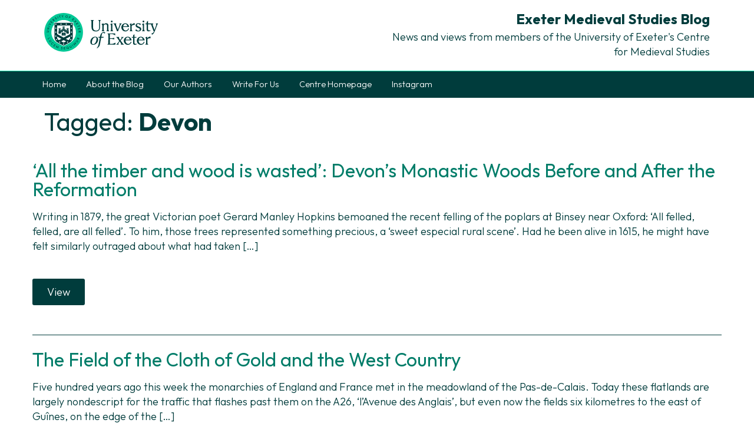

--- FILE ---
content_type: text/html; charset=UTF-8
request_url: https://sites.exeter.ac.uk/medievalstudies/tag/devon/
body_size: 16974
content:
<!doctype html>
<html xmlns="http://www.w3.org/1999/xhtml" dir="ltr" xml:lang="en" lang="en">
<!-- // Start CopyScape (code, css)  -->
<head>
	<meta charset="utf-8">
	<meta http-equiv="X-UA-Compatible" content="IE=edge">
	<meta name="viewport" content="width=device-width, initial-scale=1">
	<title>
		‘All the timber and wood is wasted’: Devon&#8217;s Monastic Woods Before and After the Reformation > Exeter Medieval Studies Blog	</title>
	<link rel="preconnect" href="https://fonts.googleapis.com">
	<link rel="preconnect" href="https://fonts.gstatic.com" crossorigin>
	<link href="https://fonts.googleapis.com/css2?family=Outfit:wght@300;400;700&display=swap" rel="stylesheet">
	<link rel="stylesheet" href="https://sites.exeter.ac.uk/medievalstudies/wp-content/themes/uoe-blog-v1.1-light-theme2/css/global-v1.1-theme2-light.css">
	<link rel="shortcut icon" href="https://sites.exeter.ac.uk/medievalstudies/wp-content/themes/uoe-blog-v1.1-light-theme2/img/favicon.png" type="image/vnd.microsoft.icon">
	<link rel="apple-touch-icon" href="https://sites.exeter.ac.uk/medievalstudies/wp-content/themes/uoe-blog-v1.1-light-theme2/img/favicon.png">
	<meta name="author" content="JV UoE Design Studio">
	<meta name='robots' content='index, follow, max-image-preview:large, max-snippet:-1, max-video-preview:-1' />

	<!-- This site is optimized with the Yoast SEO plugin v23.0 - https://yoast.com/wordpress/plugins/seo/ -->
	<link rel="canonical" href="https://sites.exeter.ac.uk/medievalstudies/tag/devon/" />
	<meta property="og:locale" content="en_US" />
	<meta property="og:type" content="article" />
	<meta property="og:title" content="Devon Archives - Exeter Medieval Studies Blog" />
	<meta property="og:url" content="https://sites.exeter.ac.uk/medievalstudies/tag/devon/" />
	<meta property="og:site_name" content="Exeter Medieval Studies Blog" />
	<meta name="twitter:card" content="summary_large_image" />
	<meta name="twitter:site" content="@exetermedieval" />
	<script type="application/ld+json" class="yoast-schema-graph">{"@context":"https://schema.org","@graph":[{"@type":"CollectionPage","@id":"https://sites.exeter.ac.uk/medievalstudies/tag/devon/","url":"https://sites.exeter.ac.uk/medievalstudies/tag/devon/","name":"Devon Archives - Exeter Medieval Studies Blog","isPartOf":{"@id":"https://sites.exeter.ac.uk/medievalstudies/#website"},"primaryImageOfPage":{"@id":"https://sites.exeter.ac.uk/medievalstudies/tag/devon/#primaryimage"},"image":{"@id":"https://sites.exeter.ac.uk/medievalstudies/tag/devon/#primaryimage"},"thumbnailUrl":"https://sites.exeter.ac.uk/medievalstudies/wp-content/uploads/sites/339/2020/07/Cistercian-trees.png","breadcrumb":{"@id":"https://sites.exeter.ac.uk/medievalstudies/tag/devon/#breadcrumb"},"inLanguage":"en-US"},{"@type":"ImageObject","inLanguage":"en-US","@id":"https://sites.exeter.ac.uk/medievalstudies/tag/devon/#primaryimage","url":"https://sites.exeter.ac.uk/medievalstudies/wp-content/uploads/sites/339/2020/07/Cistercian-trees.png","contentUrl":"https://sites.exeter.ac.uk/medievalstudies/wp-content/uploads/sites/339/2020/07/Cistercian-trees.png","width":410,"height":347},{"@type":"BreadcrumbList","@id":"https://sites.exeter.ac.uk/medievalstudies/tag/devon/#breadcrumb","itemListElement":[{"@type":"ListItem","position":1,"name":"Home","item":"https://sites.exeter.ac.uk/medievalstudies/"},{"@type":"ListItem","position":2,"name":"Devon"}]},{"@type":"WebSite","@id":"https://sites.exeter.ac.uk/medievalstudies/#website","url":"https://sites.exeter.ac.uk/medievalstudies/","name":"Exeter Medieval Studies Blog","description":"News and views from members of the University of Exeter&#039;s Centre for Medieval Studies","publisher":{"@id":"https://sites.exeter.ac.uk/medievalstudies/#organization"},"potentialAction":[{"@type":"SearchAction","target":{"@type":"EntryPoint","urlTemplate":"https://sites.exeter.ac.uk/medievalstudies/?s={search_term_string}"},"query-input":"required name=search_term_string"}],"inLanguage":"en-US"},{"@type":"Organization","@id":"https://sites.exeter.ac.uk/medievalstudies/#organization","name":"Centre for Medieval Studies, University of Exeter","url":"https://sites.exeter.ac.uk/medievalstudies/","logo":{"@type":"ImageObject","inLanguage":"en-US","@id":"https://sites.exeter.ac.uk/medievalstudies/#/schema/logo/image/","url":"https://sites.exeter.ac.uk/medievalstudies/wp-content/uploads/sites/339/2024/08/Exeter-Uni-Logo.webp","contentUrl":"https://sites.exeter.ac.uk/medievalstudies/wp-content/uploads/sites/339/2024/08/Exeter-Uni-Logo.webp","width":750,"height":450,"caption":"Centre for Medieval Studies, University of Exeter"},"image":{"@id":"https://sites.exeter.ac.uk/medievalstudies/#/schema/logo/image/"},"sameAs":["https://www.facebook.com/ExeterMedievalStudies","https://x.com/exetermedieval"]}]}</script>
	<!-- / Yoast SEO plugin. -->


<link rel='dns-prefetch' href='//stats.wp.com' />
<link rel='dns-prefetch' href='//maxcdn.bootstrapcdn.com' />
<link rel="alternate" type="application/rss+xml" title="Exeter Medieval Studies Blog &raquo; Devon Tag Feed" href="https://sites.exeter.ac.uk/medievalstudies/tag/devon/feed/" />
<script type="text/javascript">
/* <![CDATA[ */
window._wpemojiSettings = {"baseUrl":"https:\/\/s.w.org\/images\/core\/emoji\/15.0.3\/72x72\/","ext":".png","svgUrl":"https:\/\/s.w.org\/images\/core\/emoji\/15.0.3\/svg\/","svgExt":".svg","source":{"wpemoji":"https:\/\/sites.exeter.ac.uk\/medievalstudies\/wp-includes\/js\/wp-emoji.js?ver=6.5.7","twemoji":"https:\/\/sites.exeter.ac.uk\/medievalstudies\/wp-includes\/js\/twemoji.js?ver=6.5.7"}};
/**
 * @output wp-includes/js/wp-emoji-loader.js
 */

/**
 * Emoji Settings as exported in PHP via _print_emoji_detection_script().
 * @typedef WPEmojiSettings
 * @type {object}
 * @property {?object} source
 * @property {?string} source.concatemoji
 * @property {?string} source.twemoji
 * @property {?string} source.wpemoji
 * @property {?boolean} DOMReady
 * @property {?Function} readyCallback
 */

/**
 * Support tests.
 * @typedef SupportTests
 * @type {object}
 * @property {?boolean} flag
 * @property {?boolean} emoji
 */

/**
 * IIFE to detect emoji support and load Twemoji if needed.
 *
 * @param {Window} window
 * @param {Document} document
 * @param {WPEmojiSettings} settings
 */
( function wpEmojiLoader( window, document, settings ) {
	if ( typeof Promise === 'undefined' ) {
		return;
	}

	var sessionStorageKey = 'wpEmojiSettingsSupports';
	var tests = [ 'flag', 'emoji' ];

	/**
	 * Checks whether the browser supports offloading to a Worker.
	 *
	 * @since 6.3.0
	 *
	 * @private
	 *
	 * @returns {boolean}
	 */
	function supportsWorkerOffloading() {
		return (
			typeof Worker !== 'undefined' &&
			typeof OffscreenCanvas !== 'undefined' &&
			typeof URL !== 'undefined' &&
			URL.createObjectURL &&
			typeof Blob !== 'undefined'
		);
	}

	/**
	 * @typedef SessionSupportTests
	 * @type {object}
	 * @property {number} timestamp
	 * @property {SupportTests} supportTests
	 */

	/**
	 * Get support tests from session.
	 *
	 * @since 6.3.0
	 *
	 * @private
	 *
	 * @returns {?SupportTests} Support tests, or null if not set or older than 1 week.
	 */
	function getSessionSupportTests() {
		try {
			/** @type {SessionSupportTests} */
			var item = JSON.parse(
				sessionStorage.getItem( sessionStorageKey )
			);
			if (
				typeof item === 'object' &&
				typeof item.timestamp === 'number' &&
				new Date().valueOf() < item.timestamp + 604800 && // Note: Number is a week in seconds.
				typeof item.supportTests === 'object'
			) {
				return item.supportTests;
			}
		} catch ( e ) {}
		return null;
	}

	/**
	 * Persist the supports in session storage.
	 *
	 * @since 6.3.0
	 *
	 * @private
	 *
	 * @param {SupportTests} supportTests Support tests.
	 */
	function setSessionSupportTests( supportTests ) {
		try {
			/** @type {SessionSupportTests} */
			var item = {
				supportTests: supportTests,
				timestamp: new Date().valueOf()
			};

			sessionStorage.setItem(
				sessionStorageKey,
				JSON.stringify( item )
			);
		} catch ( e ) {}
	}

	/**
	 * Checks if two sets of Emoji characters render the same visually.
	 *
	 * This function may be serialized to run in a Worker. Therefore, it cannot refer to variables from the containing
	 * scope. Everything must be passed by parameters.
	 *
	 * @since 4.9.0
	 *
	 * @private
	 *
	 * @param {CanvasRenderingContext2D} context 2D Context.
	 * @param {string} set1 Set of Emoji to test.
	 * @param {string} set2 Set of Emoji to test.
	 *
	 * @return {boolean} True if the two sets render the same.
	 */
	function emojiSetsRenderIdentically( context, set1, set2 ) {
		// Cleanup from previous test.
		context.clearRect( 0, 0, context.canvas.width, context.canvas.height );
		context.fillText( set1, 0, 0 );
		var rendered1 = new Uint32Array(
			context.getImageData(
				0,
				0,
				context.canvas.width,
				context.canvas.height
			).data
		);

		// Cleanup from previous test.
		context.clearRect( 0, 0, context.canvas.width, context.canvas.height );
		context.fillText( set2, 0, 0 );
		var rendered2 = new Uint32Array(
			context.getImageData(
				0,
				0,
				context.canvas.width,
				context.canvas.height
			).data
		);

		return rendered1.every( function ( rendered2Data, index ) {
			return rendered2Data === rendered2[ index ];
		} );
	}

	/**
	 * Determines if the browser properly renders Emoji that Twemoji can supplement.
	 *
	 * This function may be serialized to run in a Worker. Therefore, it cannot refer to variables from the containing
	 * scope. Everything must be passed by parameters.
	 *
	 * @since 4.2.0
	 *
	 * @private
	 *
	 * @param {CanvasRenderingContext2D} context 2D Context.
	 * @param {string} type Whether to test for support of "flag" or "emoji".
	 * @param {Function} emojiSetsRenderIdentically Reference to emojiSetsRenderIdentically function, needed due to minification.
	 *
	 * @return {boolean} True if the browser can render emoji, false if it cannot.
	 */
	function browserSupportsEmoji( context, type, emojiSetsRenderIdentically ) {
		var isIdentical;

		switch ( type ) {
			case 'flag':
				/*
				 * Test for Transgender flag compatibility. Added in Unicode 13.
				 *
				 * To test for support, we try to render it, and compare the rendering to how it would look if
				 * the browser doesn't render it correctly (white flag emoji + transgender symbol).
				 */
				isIdentical = emojiSetsRenderIdentically(
					context,
					'\uD83C\uDFF3\uFE0F\u200D\u26A7\uFE0F', // as a zero-width joiner sequence
					'\uD83C\uDFF3\uFE0F\u200B\u26A7\uFE0F' // separated by a zero-width space
				);

				if ( isIdentical ) {
					return false;
				}

				/*
				 * Test for UN flag compatibility. This is the least supported of the letter locale flags,
				 * so gives us an easy test for full support.
				 *
				 * To test for support, we try to render it, and compare the rendering to how it would look if
				 * the browser doesn't render it correctly ([U] + [N]).
				 */
				isIdentical = emojiSetsRenderIdentically(
					context,
					'\uD83C\uDDFA\uD83C\uDDF3', // as the sequence of two code points
					'\uD83C\uDDFA\u200B\uD83C\uDDF3' // as the two code points separated by a zero-width space
				);

				if ( isIdentical ) {
					return false;
				}

				/*
				 * Test for English flag compatibility. England is a country in the United Kingdom, it
				 * does not have a two letter locale code but rather a five letter sub-division code.
				 *
				 * To test for support, we try to render it, and compare the rendering to how it would look if
				 * the browser doesn't render it correctly (black flag emoji + [G] + [B] + [E] + [N] + [G]).
				 */
				isIdentical = emojiSetsRenderIdentically(
					context,
					// as the flag sequence
					'\uD83C\uDFF4\uDB40\uDC67\uDB40\uDC62\uDB40\uDC65\uDB40\uDC6E\uDB40\uDC67\uDB40\uDC7F',
					// with each code point separated by a zero-width space
					'\uD83C\uDFF4\u200B\uDB40\uDC67\u200B\uDB40\uDC62\u200B\uDB40\uDC65\u200B\uDB40\uDC6E\u200B\uDB40\uDC67\u200B\uDB40\uDC7F'
				);

				return ! isIdentical;
			case 'emoji':
				/*
				 * Four and twenty blackbirds baked in a pie.
				 *
				 * To test for Emoji 15.0 support, try to render a new emoji: Blackbird.
				 *
				 * The Blackbird is a ZWJ sequence combining 🐦 Bird and ⬛ large black square.,
				 *
				 * 0x1F426 (\uD83D\uDC26) == Bird
				 * 0x200D == Zero-Width Joiner (ZWJ) that links the code points for the new emoji or
				 * 0x200B == Zero-Width Space (ZWS) that is rendered for clients not supporting the new emoji.
				 * 0x2B1B == Large Black Square
				 *
				 * When updating this test for future Emoji releases, ensure that individual emoji that make up the
				 * sequence come from older emoji standards.
				 */
				isIdentical = emojiSetsRenderIdentically(
					context,
					'\uD83D\uDC26\u200D\u2B1B', // as the zero-width joiner sequence
					'\uD83D\uDC26\u200B\u2B1B' // separated by a zero-width space
				);

				return ! isIdentical;
		}

		return false;
	}

	/**
	 * Checks emoji support tests.
	 *
	 * This function may be serialized to run in a Worker. Therefore, it cannot refer to variables from the containing
	 * scope. Everything must be passed by parameters.
	 *
	 * @since 6.3.0
	 *
	 * @private
	 *
	 * @param {string[]} tests Tests.
	 * @param {Function} browserSupportsEmoji Reference to browserSupportsEmoji function, needed due to minification.
	 * @param {Function} emojiSetsRenderIdentically Reference to emojiSetsRenderIdentically function, needed due to minification.
	 *
	 * @return {SupportTests} Support tests.
	 */
	function testEmojiSupports( tests, browserSupportsEmoji, emojiSetsRenderIdentically ) {
		var canvas;
		if (
			typeof WorkerGlobalScope !== 'undefined' &&
			self instanceof WorkerGlobalScope
		) {
			canvas = new OffscreenCanvas( 300, 150 ); // Dimensions are default for HTMLCanvasElement.
		} else {
			canvas = document.createElement( 'canvas' );
		}

		var context = canvas.getContext( '2d', { willReadFrequently: true } );

		/*
		 * Chrome on OS X added native emoji rendering in M41. Unfortunately,
		 * it doesn't work when the font is bolder than 500 weight. So, we
		 * check for bold rendering support to avoid invisible emoji in Chrome.
		 */
		context.textBaseline = 'top';
		context.font = '600 32px Arial';

		var supports = {};
		tests.forEach( function ( test ) {
			supports[ test ] = browserSupportsEmoji( context, test, emojiSetsRenderIdentically );
		} );
		return supports;
	}

	/**
	 * Adds a script to the head of the document.
	 *
	 * @ignore
	 *
	 * @since 4.2.0
	 *
	 * @param {string} src The url where the script is located.
	 *
	 * @return {void}
	 */
	function addScript( src ) {
		var script = document.createElement( 'script' );
		script.src = src;
		script.defer = true;
		document.head.appendChild( script );
	}

	settings.supports = {
		everything: true,
		everythingExceptFlag: true
	};

	// Create a promise for DOMContentLoaded since the worker logic may finish after the event has fired.
	var domReadyPromise = new Promise( function ( resolve ) {
		document.addEventListener( 'DOMContentLoaded', resolve, {
			once: true
		} );
	} );

	// Obtain the emoji support from the browser, asynchronously when possible.
	new Promise( function ( resolve ) {
		var supportTests = getSessionSupportTests();
		if ( supportTests ) {
			resolve( supportTests );
			return;
		}

		if ( supportsWorkerOffloading() ) {
			try {
				// Note that the functions are being passed as arguments due to minification.
				var workerScript =
					'postMessage(' +
					testEmojiSupports.toString() +
					'(' +
					[
						JSON.stringify( tests ),
						browserSupportsEmoji.toString(),
						emojiSetsRenderIdentically.toString()
					].join( ',' ) +
					'));';
				var blob = new Blob( [ workerScript ], {
					type: 'text/javascript'
				} );
				var worker = new Worker( URL.createObjectURL( blob ), { name: 'wpTestEmojiSupports' } );
				worker.onmessage = function ( event ) {
					supportTests = event.data;
					setSessionSupportTests( supportTests );
					worker.terminate();
					resolve( supportTests );
				};
				return;
			} catch ( e ) {}
		}

		supportTests = testEmojiSupports( tests, browserSupportsEmoji, emojiSetsRenderIdentically );
		setSessionSupportTests( supportTests );
		resolve( supportTests );
	} )
		// Once the browser emoji support has been obtained from the session, finalize the settings.
		.then( function ( supportTests ) {
			/*
			 * Tests the browser support for flag emojis and other emojis, and adjusts the
			 * support settings accordingly.
			 */
			for ( var test in supportTests ) {
				settings.supports[ test ] = supportTests[ test ];

				settings.supports.everything =
					settings.supports.everything && settings.supports[ test ];

				if ( 'flag' !== test ) {
					settings.supports.everythingExceptFlag =
						settings.supports.everythingExceptFlag &&
						settings.supports[ test ];
				}
			}

			settings.supports.everythingExceptFlag =
				settings.supports.everythingExceptFlag &&
				! settings.supports.flag;

			// Sets DOMReady to false and assigns a ready function to settings.
			settings.DOMReady = false;
			settings.readyCallback = function () {
				settings.DOMReady = true;
			};
		} )
		.then( function () {
			return domReadyPromise;
		} )
		.then( function () {
			// When the browser can not render everything we need to load a polyfill.
			if ( ! settings.supports.everything ) {
				settings.readyCallback();

				var src = settings.source || {};

				if ( src.concatemoji ) {
					addScript( src.concatemoji );
				} else if ( src.wpemoji && src.twemoji ) {
					addScript( src.twemoji );
					addScript( src.wpemoji );
				}
			}
		} );
} )( window, document, window._wpemojiSettings );

/* ]]> */
</script>
<style id='wp-emoji-styles-inline-css' type='text/css'>

	img.wp-smiley, img.emoji {
		display: inline !important;
		border: none !important;
		box-shadow: none !important;
		height: 1em !important;
		width: 1em !important;
		margin: 0 0.07em !important;
		vertical-align: -0.1em !important;
		background: none !important;
		padding: 0 !important;
	}
</style>
<link rel='stylesheet' id='wp-block-library-css' href='https://sites.exeter.ac.uk/medievalstudies/wp-includes/css/dist/block-library/style.css?ver=6.5.7' type='text/css' media='all' />
<link rel='stylesheet' id='mediaelement-css' href='https://sites.exeter.ac.uk/medievalstudies/wp-includes/js/mediaelement/mediaelementplayer-legacy.min.css?ver=4.2.17' type='text/css' media='all' />
<link rel='stylesheet' id='wp-mediaelement-css' href='https://sites.exeter.ac.uk/medievalstudies/wp-includes/js/mediaelement/wp-mediaelement.css?ver=6.5.7' type='text/css' media='all' />
<style id='jetpack-sharing-buttons-style-inline-css' type='text/css'>
.jetpack-sharing-buttons__services-list{display:flex;flex-direction:row;flex-wrap:wrap;gap:0;list-style-type:none;margin:5px;padding:0}.jetpack-sharing-buttons__services-list.has-small-icon-size{font-size:12px}.jetpack-sharing-buttons__services-list.has-normal-icon-size{font-size:16px}.jetpack-sharing-buttons__services-list.has-large-icon-size{font-size:24px}.jetpack-sharing-buttons__services-list.has-huge-icon-size{font-size:36px}@media print{.jetpack-sharing-buttons__services-list{display:none!important}}.editor-styles-wrapper .wp-block-jetpack-sharing-buttons{gap:0;padding-inline-start:0}ul.jetpack-sharing-buttons__services-list.has-background{padding:1.25em 2.375em}
</style>
<style id='classic-theme-styles-inline-css' type='text/css'>
/**
 * These rules are needed for backwards compatibility.
 * They should match the button element rules in the base theme.json file.
 */
.wp-block-button__link {
	color: #ffffff;
	background-color: #32373c;
	border-radius: 9999px; /* 100% causes an oval, but any explicit but really high value retains the pill shape. */

	/* This needs a low specificity so it won't override the rules from the button element if defined in theme.json. */
	box-shadow: none;
	text-decoration: none;

	/* The extra 2px are added to size solids the same as the outline versions.*/
	padding: calc(0.667em + 2px) calc(1.333em + 2px);

	font-size: 1.125em;
}

.wp-block-file__button {
	background: #32373c;
	color: #ffffff;
	text-decoration: none;
}

</style>
<style id='global-styles-inline-css' type='text/css'>
body{--wp--preset--color--black: #000000;--wp--preset--color--cyan-bluish-gray: #abb8c3;--wp--preset--color--white: #ffffff;--wp--preset--color--pale-pink: #f78da7;--wp--preset--color--vivid-red: #cf2e2e;--wp--preset--color--luminous-vivid-orange: #ff6900;--wp--preset--color--luminous-vivid-amber: #fcb900;--wp--preset--color--light-green-cyan: #7bdcb5;--wp--preset--color--vivid-green-cyan: #00d084;--wp--preset--color--pale-cyan-blue: #8ed1fc;--wp--preset--color--vivid-cyan-blue: #0693e3;--wp--preset--color--vivid-purple: #9b51e0;--wp--preset--gradient--vivid-cyan-blue-to-vivid-purple: linear-gradient(135deg,rgba(6,147,227,1) 0%,rgb(155,81,224) 100%);--wp--preset--gradient--light-green-cyan-to-vivid-green-cyan: linear-gradient(135deg,rgb(122,220,180) 0%,rgb(0,208,130) 100%);--wp--preset--gradient--luminous-vivid-amber-to-luminous-vivid-orange: linear-gradient(135deg,rgba(252,185,0,1) 0%,rgba(255,105,0,1) 100%);--wp--preset--gradient--luminous-vivid-orange-to-vivid-red: linear-gradient(135deg,rgba(255,105,0,1) 0%,rgb(207,46,46) 100%);--wp--preset--gradient--very-light-gray-to-cyan-bluish-gray: linear-gradient(135deg,rgb(238,238,238) 0%,rgb(169,184,195) 100%);--wp--preset--gradient--cool-to-warm-spectrum: linear-gradient(135deg,rgb(74,234,220) 0%,rgb(151,120,209) 20%,rgb(207,42,186) 40%,rgb(238,44,130) 60%,rgb(251,105,98) 80%,rgb(254,248,76) 100%);--wp--preset--gradient--blush-light-purple: linear-gradient(135deg,rgb(255,206,236) 0%,rgb(152,150,240) 100%);--wp--preset--gradient--blush-bordeaux: linear-gradient(135deg,rgb(254,205,165) 0%,rgb(254,45,45) 50%,rgb(107,0,62) 100%);--wp--preset--gradient--luminous-dusk: linear-gradient(135deg,rgb(255,203,112) 0%,rgb(199,81,192) 50%,rgb(65,88,208) 100%);--wp--preset--gradient--pale-ocean: linear-gradient(135deg,rgb(255,245,203) 0%,rgb(182,227,212) 50%,rgb(51,167,181) 100%);--wp--preset--gradient--electric-grass: linear-gradient(135deg,rgb(202,248,128) 0%,rgb(113,206,126) 100%);--wp--preset--gradient--midnight: linear-gradient(135deg,rgb(2,3,129) 0%,rgb(40,116,252) 100%);--wp--preset--font-size--small: 13px;--wp--preset--font-size--medium: 20px;--wp--preset--font-size--large: 36px;--wp--preset--font-size--x-large: 42px;--wp--preset--spacing--20: 0.44rem;--wp--preset--spacing--30: 0.67rem;--wp--preset--spacing--40: 1rem;--wp--preset--spacing--50: 1.5rem;--wp--preset--spacing--60: 2.25rem;--wp--preset--spacing--70: 3.38rem;--wp--preset--spacing--80: 5.06rem;--wp--preset--shadow--natural: 6px 6px 9px rgba(0, 0, 0, 0.2);--wp--preset--shadow--deep: 12px 12px 50px rgba(0, 0, 0, 0.4);--wp--preset--shadow--sharp: 6px 6px 0px rgba(0, 0, 0, 0.2);--wp--preset--shadow--outlined: 6px 6px 0px -3px rgba(255, 255, 255, 1), 6px 6px rgba(0, 0, 0, 1);--wp--preset--shadow--crisp: 6px 6px 0px rgba(0, 0, 0, 1);}:where(.is-layout-flex){gap: 0.5em;}:where(.is-layout-grid){gap: 0.5em;}body .is-layout-flex{display: flex;}body .is-layout-flex{flex-wrap: wrap;align-items: center;}body .is-layout-flex > *{margin: 0;}body .is-layout-grid{display: grid;}body .is-layout-grid > *{margin: 0;}:where(.wp-block-columns.is-layout-flex){gap: 2em;}:where(.wp-block-columns.is-layout-grid){gap: 2em;}:where(.wp-block-post-template.is-layout-flex){gap: 1.25em;}:where(.wp-block-post-template.is-layout-grid){gap: 1.25em;}.has-black-color{color: var(--wp--preset--color--black) !important;}.has-cyan-bluish-gray-color{color: var(--wp--preset--color--cyan-bluish-gray) !important;}.has-white-color{color: var(--wp--preset--color--white) !important;}.has-pale-pink-color{color: var(--wp--preset--color--pale-pink) !important;}.has-vivid-red-color{color: var(--wp--preset--color--vivid-red) !important;}.has-luminous-vivid-orange-color{color: var(--wp--preset--color--luminous-vivid-orange) !important;}.has-luminous-vivid-amber-color{color: var(--wp--preset--color--luminous-vivid-amber) !important;}.has-light-green-cyan-color{color: var(--wp--preset--color--light-green-cyan) !important;}.has-vivid-green-cyan-color{color: var(--wp--preset--color--vivid-green-cyan) !important;}.has-pale-cyan-blue-color{color: var(--wp--preset--color--pale-cyan-blue) !important;}.has-vivid-cyan-blue-color{color: var(--wp--preset--color--vivid-cyan-blue) !important;}.has-vivid-purple-color{color: var(--wp--preset--color--vivid-purple) !important;}.has-black-background-color{background-color: var(--wp--preset--color--black) !important;}.has-cyan-bluish-gray-background-color{background-color: var(--wp--preset--color--cyan-bluish-gray) !important;}.has-white-background-color{background-color: var(--wp--preset--color--white) !important;}.has-pale-pink-background-color{background-color: var(--wp--preset--color--pale-pink) !important;}.has-vivid-red-background-color{background-color: var(--wp--preset--color--vivid-red) !important;}.has-luminous-vivid-orange-background-color{background-color: var(--wp--preset--color--luminous-vivid-orange) !important;}.has-luminous-vivid-amber-background-color{background-color: var(--wp--preset--color--luminous-vivid-amber) !important;}.has-light-green-cyan-background-color{background-color: var(--wp--preset--color--light-green-cyan) !important;}.has-vivid-green-cyan-background-color{background-color: var(--wp--preset--color--vivid-green-cyan) !important;}.has-pale-cyan-blue-background-color{background-color: var(--wp--preset--color--pale-cyan-blue) !important;}.has-vivid-cyan-blue-background-color{background-color: var(--wp--preset--color--vivid-cyan-blue) !important;}.has-vivid-purple-background-color{background-color: var(--wp--preset--color--vivid-purple) !important;}.has-black-border-color{border-color: var(--wp--preset--color--black) !important;}.has-cyan-bluish-gray-border-color{border-color: var(--wp--preset--color--cyan-bluish-gray) !important;}.has-white-border-color{border-color: var(--wp--preset--color--white) !important;}.has-pale-pink-border-color{border-color: var(--wp--preset--color--pale-pink) !important;}.has-vivid-red-border-color{border-color: var(--wp--preset--color--vivid-red) !important;}.has-luminous-vivid-orange-border-color{border-color: var(--wp--preset--color--luminous-vivid-orange) !important;}.has-luminous-vivid-amber-border-color{border-color: var(--wp--preset--color--luminous-vivid-amber) !important;}.has-light-green-cyan-border-color{border-color: var(--wp--preset--color--light-green-cyan) !important;}.has-vivid-green-cyan-border-color{border-color: var(--wp--preset--color--vivid-green-cyan) !important;}.has-pale-cyan-blue-border-color{border-color: var(--wp--preset--color--pale-cyan-blue) !important;}.has-vivid-cyan-blue-border-color{border-color: var(--wp--preset--color--vivid-cyan-blue) !important;}.has-vivid-purple-border-color{border-color: var(--wp--preset--color--vivid-purple) !important;}.has-vivid-cyan-blue-to-vivid-purple-gradient-background{background: var(--wp--preset--gradient--vivid-cyan-blue-to-vivid-purple) !important;}.has-light-green-cyan-to-vivid-green-cyan-gradient-background{background: var(--wp--preset--gradient--light-green-cyan-to-vivid-green-cyan) !important;}.has-luminous-vivid-amber-to-luminous-vivid-orange-gradient-background{background: var(--wp--preset--gradient--luminous-vivid-amber-to-luminous-vivid-orange) !important;}.has-luminous-vivid-orange-to-vivid-red-gradient-background{background: var(--wp--preset--gradient--luminous-vivid-orange-to-vivid-red) !important;}.has-very-light-gray-to-cyan-bluish-gray-gradient-background{background: var(--wp--preset--gradient--very-light-gray-to-cyan-bluish-gray) !important;}.has-cool-to-warm-spectrum-gradient-background{background: var(--wp--preset--gradient--cool-to-warm-spectrum) !important;}.has-blush-light-purple-gradient-background{background: var(--wp--preset--gradient--blush-light-purple) !important;}.has-blush-bordeaux-gradient-background{background: var(--wp--preset--gradient--blush-bordeaux) !important;}.has-luminous-dusk-gradient-background{background: var(--wp--preset--gradient--luminous-dusk) !important;}.has-pale-ocean-gradient-background{background: var(--wp--preset--gradient--pale-ocean) !important;}.has-electric-grass-gradient-background{background: var(--wp--preset--gradient--electric-grass) !important;}.has-midnight-gradient-background{background: var(--wp--preset--gradient--midnight) !important;}.has-small-font-size{font-size: var(--wp--preset--font-size--small) !important;}.has-medium-font-size{font-size: var(--wp--preset--font-size--medium) !important;}.has-large-font-size{font-size: var(--wp--preset--font-size--large) !important;}.has-x-large-font-size{font-size: var(--wp--preset--font-size--x-large) !important;}
.wp-block-navigation a:where(:not(.wp-element-button)){color: inherit;}
:where(.wp-block-post-template.is-layout-flex){gap: 1.25em;}:where(.wp-block-post-template.is-layout-grid){gap: 1.25em;}
:where(.wp-block-columns.is-layout-flex){gap: 2em;}:where(.wp-block-columns.is-layout-grid){gap: 2em;}
.wp-block-pullquote{font-size: 1.5em;line-height: 1.6;}
</style>
<link rel="preload" class="mv-grow-style" href="https://sites.exeter.ac.uk/medievalstudies/wp-content/plugins/social-pug/assets/dist/style-frontend-pro.css?ver=1.34.1" as="style"><noscript><link rel='stylesheet' id='dpsp-frontend-style-pro-css' href='https://sites.exeter.ac.uk/medievalstudies/wp-content/plugins/social-pug/assets/dist/style-frontend-pro.css?ver=1.34.1' type='text/css' media='all' />
</noscript><style id='dpsp-frontend-style-pro-inline-css' type='text/css'>

				@media screen and ( max-width : 720px ) {
					.dpsp-content-wrapper.dpsp-hide-on-mobile,
					.dpsp-share-text.dpsp-hide-on-mobile {
						display: none;
					}
					.dpsp-has-spacing .dpsp-networks-btns-wrapper li {
						margin:0 2% 10px 0;
					}
					.dpsp-network-btn.dpsp-has-label:not(.dpsp-has-count) {
						max-height: 40px;
						padding: 0;
						justify-content: center;
					}
					.dpsp-content-wrapper.dpsp-size-small .dpsp-network-btn.dpsp-has-label:not(.dpsp-has-count){
						max-height: 32px;
					}
					.dpsp-content-wrapper.dpsp-size-large .dpsp-network-btn.dpsp-has-label:not(.dpsp-has-count){
						max-height: 46px;
					}
				}
			
</style>
<link rel='stylesheet' id='cff-css' href='https://sites.exeter.ac.uk/medievalstudies/wp-content/plugins/custom-facebook-feed/assets/css/cff-style.min.css?ver=4.2.5' type='text/css' media='all' />
<link rel='stylesheet' id='sb-font-awesome-css' href='https://maxcdn.bootstrapcdn.com/font-awesome/4.7.0/css/font-awesome.min.css?ver=6.5.7' type='text/css' media='all' />
<link rel='stylesheet' id='ctdb-style-css' href='https://sites.exeter.ac.uk/medievalstudies/wp-content/plugins/wp-discussion-board/assets/css/style.css?ver=2.5.3' type='text/css' media='all' />
<link rel='stylesheet' id='dashicons-css' href='https://sites.exeter.ac.uk/medievalstudies/wp-includes/css/dashicons.css?ver=6.5.7' type='text/css' media='all' />
<link rel='stylesheet' id='msl-main-css' href='https://sites.exeter.ac.uk/medievalstudies/wp-content/plugins/master-slider/public/assets/css/masterslider.main.css?ver=3.9.10' type='text/css' media='all' />
<link rel='stylesheet' id='msl-custom-css' href='https://sites.exeter.ac.uk/medievalstudies/wp-content/uploads/sites/339/master-slider/custom.css?ver=1.5' type='text/css' media='all' />
<script type="text/javascript" src="https://sites.exeter.ac.uk/medievalstudies/wp-includes/js/jquery/jquery.js?ver=3.7.1" id="jquery-core-js"></script>
<script type="text/javascript" src="https://sites.exeter.ac.uk/medievalstudies/wp-includes/js/jquery/jquery-migrate.js?ver=3.4.1" id="jquery-migrate-js"></script>
<link rel="https://api.w.org/" href="https://sites.exeter.ac.uk/medievalstudies/wp-json/" /><link rel="alternate" type="application/json" href="https://sites.exeter.ac.uk/medievalstudies/wp-json/wp/v2/tags/173" /><link rel="EditURI" type="application/rsd+xml" title="RSD" href="https://sites.exeter.ac.uk/medievalstudies/xmlrpc.php?rsd" />
<meta name="generator" content="WordPress 6.5.7" />
<script>var ms_grabbing_curosr = 'https://sites.exeter.ac.uk/medievalstudies/wp-content/plugins/master-slider/public/assets/css/common/grabbing.cur', ms_grab_curosr = 'https://sites.exeter.ac.uk/medievalstudies/wp-content/plugins/master-slider/public/assets/css/common/grab.cur';</script>
<meta name="generator" content="MasterSlider 3.9.10 - Responsive Touch Image Slider | avt.li/msf" />
<meta name="hubbub-info" description="Hubbub 1.34.1">	<style>img#wpstats{display:none}</style>
		<script type="text/javascript">
           	 	var ajaxurl = "https://sites.exeter.ac.uk/medievalstudies/wp-admin/admin-ajax.php";
         	</script>	<script src="https://ajax.googleapis.com/ajax/libs/jquery/3.6.0/jquery.min.js"></script>
</head>

<body>
	

	
	<header>
		<div class="container padding2">
			<div class="col-md-6 brand">
				<a href="https://sites.exeter.ac.uk/medievalstudies"><img src="https://sites.exeter.ac.uk/medievalstudies/wp-content/themes/uoe-blog-v1.1-light-theme2/img/university-of-exeter-dark.svg" alt="Exeter Medieval Studies Blog" title="Exeter Medieval Studies Blog"></a>
				<div id="header-left-side" class="widget-hf-area">
									</div>
			</div>
			<div class="col-md-6 text-right widget-hf-area">
								<aside id="header-right-side" aria-label="Sidebar">
					<p class="site-title"><strong>Exeter Medieval Studies Blog</strong></p>
						<p class="site-tag">News and views from members of the University of Exeter&#039;s Centre for Medieval Studies</p>
				</aside>
							</div>
		</div>
		<div class="row padding1 dark border-top">
			<div class="container">
				<nav id="site-navigation" class="menu-1">
					<div id="menu-top">
						<button class="menu-toggle" aria-controls="site-menu" aria-expanded="false">
							<img src="https://sites.exeter.ac.uk/medievalstudies/wp-content/themes/uoe-blog-v1.1-light-theme2/img/menu.svg" height="30" width="30" alt="Open menu">
						</button>
						<div class="menu-home-container"><ul id="site-menu" class="menu"><li id="menu-item-2811" class="menu-item menu-item-type-custom menu-item-object-custom menu-item-home menu-item-2811"><a href="http://sites.exeter.ac.uk/medievalstudies">Home</a></li>
<li id="menu-item-2813" class="menu-item menu-item-type-post_type menu-item-object-page menu-item-2813"><a href="https://sites.exeter.ac.uk/medievalstudies/about-i/">About the Blog</a></li>
<li id="menu-item-4113" class="menu-item menu-item-type-post_type menu-item-object-page menu-item-4113"><a href="https://sites.exeter.ac.uk/medievalstudies/our-authors/">Our Authors</a></li>
<li id="menu-item-2817" class="menu-item menu-item-type-post_type menu-item-object-page menu-item-2817"><a href="https://sites.exeter.ac.uk/medievalstudies/write-for-us/">Write For Us</a></li>
<li id="menu-item-2991" class="menu-item menu-item-type-custom menu-item-object-custom menu-item-2991"><a href="https://www.exeter.ac.uk/research/centres/medieval/">Centre Homepage</a></li>
<li id="menu-item-5585" class="menu-item menu-item-type-custom menu-item-object-custom menu-item-5585"><a href="http://instagram.com/exetermedieval">Instagram</a></li>
</ul></div></div>
				</nav>
			</div>
		</div>
	</header><section>
	<div class="container padding2 title">
		<h1>Tagged: <strong>Devon</strong></h1>
	</div>
</section>
<section class="library">
	<div class="row container content">
				<br>
	<a href="https://sites.exeter.ac.uk/medievalstudies/2020/08/04/all-the-timber-and-wood-is-wasted-devons-monastic-woods-before-and-after-the-reformation/"><h2>‘All the timber and wood is wasted’: Devon&#8217;s Monastic Woods Before and After the Reformation</h2></a>
<div class="excerpt">
	<p>Writing in 1879, the great Victorian poet Gerard Manley Hopkins bemoaned the recent felling of the poplars at Binsey near Oxford: &#8216;All felled, felled, are all felled&#8217;. To him, those trees represented something precious, a ‘sweet especial rural scene’. Had he been alive in 1615, he might have felt similarly outraged about what had taken [&hellip;]</p>
</div>
<br>
<a href="https://sites.exeter.ac.uk/medievalstudies/2020/08/04/all-the-timber-and-wood-is-wasted-devons-monastic-woods-before-and-after-the-reformation/" class="btn">View</a>
<br style="clear:both" /><br>
<hr>
	<a href="https://sites.exeter.ac.uk/medievalstudies/2020/06/12/the-field-of-the-cloth-of-gold-and-the-west-country/"><h2>The Field of the Cloth of Gold and the West Country</h2></a>
<div class="excerpt">
	<p>Five hundred years ago this week the monarchies of England and France met in the meadowland of the Pas-de-Calais. Today these flatlands are largely nondescript for the traffic that flashes past them on the A26, ‘l’Avenue des Anglais’, but even now the fields six kilometres to the east of Guînes, on the edge of the [&hellip;]</p>
</div>
<br>
<a href="https://sites.exeter.ac.uk/medievalstudies/2020/06/12/the-field-of-the-cloth-of-gold-and-the-west-country/" class="btn">View</a>
<br style="clear:both" /><br>
<hr>
	<a href="https://sites.exeter.ac.uk/medievalstudies/2020/01/05/new-years-gifts/"><h2>New Year&#8217;s Gifts</h2></a>
<div class="excerpt">
	<p>Five hundred years ago, Henry Courtenay, earl of Devon (d. 1539), marked the coming of the New Year with a rare and costly gift for his king, Henry VIII: oranges (Earl Henry’s accounts do not record how many). Oranges were not unknown at the royal table – indeed Henry is known for his fondness for [&hellip;]</p>
</div>
<br>
<a href="https://sites.exeter.ac.uk/medievalstudies/2020/01/05/new-years-gifts/" class="btn">View</a>
<br style="clear:both" /><br>
<hr>
	<a href="https://sites.exeter.ac.uk/medievalstudies/2017/09/05/the-devon-and-exeter-institution-and-its-medieval-resources/"><h2>The Devon and Exeter Institution and its Medieval Resources</h2></a>
<div class="excerpt">
	<p>Last July Cheryl Cooper, who had just completed a History degree at Exeter,&nbsp;did a student&nbsp;internship (funded by the College of Humanities and the Widening Participation scheme) looking at resources for medieval research in the Devon and Exeter Institution.&nbsp; She sums up her findings here.&nbsp; Now that we&#8217;re gearing up for the new academic year it [&hellip;]</p>
</div>
<br>
<a href="https://sites.exeter.ac.uk/medievalstudies/2017/09/05/the-devon-and-exeter-institution-and-its-medieval-resources/" class="btn">View</a>
<br style="clear:both" /><br>
<hr>
			</div>
	
		<div class="container content">
		<p>	<strong>Other tags used on our site...</strong>
		</p>
		<tags>
						<a href="https://sites.exeter.ac.uk/medievalstudies/tag/medieval/" title="#medieval">
				#medieval</a>
						<a href="https://sites.exeter.ac.uk/medievalstudies/tag/14th-century/" title="14th century">
				14th century</a>
						<a href="https://sites.exeter.ac.uk/medievalstudies/tag/2016/" title="2016">
				2016</a>
						<a href="https://sites.exeter.ac.uk/medievalstudies/tag/abbots/" title="Abbots">
				Abbots</a>
						<a href="https://sites.exeter.ac.uk/medievalstudies/tag/aethelstan/" title="Æthelstan">
				Æthelstan</a>
						<a href="https://sites.exeter.ac.uk/medievalstudies/tag/after-empire/" title="After Empire">
				After Empire</a>
						<a href="https://sites.exeter.ac.uk/medievalstudies/tag/ahrc/" title="AHRC">
				AHRC</a>
						<a href="https://sites.exeter.ac.uk/medievalstudies/tag/ai/" title="AI">
				AI</a>
						<a href="https://sites.exeter.ac.uk/medievalstudies/tag/albigensian-crusade/" title="Albigensian Crusade">
				Albigensian Crusade</a>
						<a href="https://sites.exeter.ac.uk/medievalstudies/tag/alfred-of-beverley/" title="Alfred of Beverley">
				Alfred of Beverley</a>
						<a href="https://sites.exeter.ac.uk/medievalstudies/tag/alfred-the-great/" title="Alfred the Great">
				Alfred the Great</a>
						<a href="https://sites.exeter.ac.uk/medievalstudies/tag/anarchy/" title="Anarchy">
				Anarchy</a>
						<a href="https://sites.exeter.ac.uk/medievalstudies/tag/anchorites/" title="Anchorites">
				Anchorites</a>
						<a href="https://sites.exeter.ac.uk/medievalstudies/tag/anglo-norman/" title="Anglo-Norman">
				Anglo-Norman</a>
						<a href="https://sites.exeter.ac.uk/medievalstudies/tag/anglo-normans/" title="Anglo-Normans">
				Anglo-Normans</a>
						<a href="https://sites.exeter.ac.uk/medievalstudies/tag/anglo-saxon/" title="Anglo-Saxon">
				Anglo-Saxon</a>
						<a href="https://sites.exeter.ac.uk/medievalstudies/tag/anglo-saxons/" title="Anglo-Saxons">
				Anglo-Saxons</a>
						<a href="https://sites.exeter.ac.uk/medievalstudies/tag/arab-and-islamic-studies/" title="Arab and Islamic Studies">
				Arab and Islamic Studies</a>
						<a href="https://sites.exeter.ac.uk/medievalstudies/tag/archaeology/" title="Archaeology">
				Archaeology</a>
						<a href="https://sites.exeter.ac.uk/medievalstudies/tag/aristocracy/" title="aristocracy">
				aristocracy</a>
						<a href="https://sites.exeter.ac.uk/medievalstudies/tag/autism/" title="Autism">
				Autism</a>
						<a href="https://sites.exeter.ac.uk/medievalstudies/tag/barons/" title="barons">
				barons</a>
						<a href="https://sites.exeter.ac.uk/medievalstudies/tag/battle-of-hastings/" title="Battle of Hastings">
				Battle of Hastings</a>
						<a href="https://sites.exeter.ac.uk/medievalstudies/tag/bayeux-tapestry/" title="Bayeux Tapestry">
				Bayeux Tapestry</a>
						<a href="https://sites.exeter.ac.uk/medievalstudies/tag/bbc/" title="BBC">
				BBC</a>
						<a href="https://sites.exeter.ac.uk/medievalstudies/tag/beau-ouimette/" title="Beau Ouimette">
				Beau Ouimette</a>
						<a href="https://sites.exeter.ac.uk/medievalstudies/tag/beauvais/" title="Beauvais">
				Beauvais</a>
						<a href="https://sites.exeter.ac.uk/medievalstudies/tag/beinecke-library/" title="Beinecke Library">
				Beinecke Library</a>
						<a href="https://sites.exeter.ac.uk/medievalstudies/tag/benedictine/" title="Benedictine">
				Benedictine</a>
						<a href="https://sites.exeter.ac.uk/medievalstudies/tag/benedictines/" title="Benedictines">
				Benedictines</a>
						<a href="https://sites.exeter.ac.uk/medievalstudies/tag/bernard-gui/" title="Bernard Gui">
				Bernard Gui</a>
						<a href="https://sites.exeter.ac.uk/medievalstudies/tag/biography/" title="Biography">
				Biography</a>
						<a href="https://sites.exeter.ac.uk/medievalstudies/tag/bishop-of-exeter/" title="Bishop of Exeter">
				Bishop of Exeter</a>
						<a href="https://sites.exeter.ac.uk/medievalstudies/tag/bishops/" title="Bishops">
				Bishops</a>
						<a href="https://sites.exeter.ac.uk/medievalstudies/tag/blog/" title="blog">
				blog</a>
						<a href="https://sites.exeter.ac.uk/medievalstudies/tag/bluesky/" title="BlueSky">
				BlueSky</a>
						<a href="https://sites.exeter.ac.uk/medievalstudies/tag/books-of-hours/" title="Books of Hours">
				Books of Hours</a>
						<a href="https://sites.exeter.ac.uk/medievalstudies/tag/bracton/" title="Bracton">
				Bracton</a>
						<a href="https://sites.exeter.ac.uk/medievalstudies/tag/brexit/" title="Brexit">
				Brexit</a>
						<a href="https://sites.exeter.ac.uk/medievalstudies/tag/british-academy/" title="British Academy">
				British Academy</a>
						<a href="https://sites.exeter.ac.uk/medievalstudies/tag/call-for-papers/" title="Call for Papers">
				Call for Papers</a>
						<a href="https://sites.exeter.ac.uk/medievalstudies/tag/canterbury-christ-church-university/" title="Canterbury Christ Church University">
				Canterbury Christ Church University</a>
						<a href="https://sites.exeter.ac.uk/medievalstudies/tag/careers/" title="Careers">
				Careers</a>
						<a href="https://sites.exeter.ac.uk/medievalstudies/tag/castles/" title="Castles">
				Castles</a>
						<a href="https://sites.exeter.ac.uk/medievalstudies/tag/catalonia/" title="Catalonia">
				Catalonia</a>
						<a href="https://sites.exeter.ac.uk/medievalstudies/tag/cathars/" title="Cathars">
				Cathars</a>
						<a href="https://sites.exeter.ac.uk/medievalstudies/tag/cathedral/" title="Cathedral">
				Cathedral</a>
						<a href="https://sites.exeter.ac.uk/medievalstudies/tag/charter/" title="charter">
				charter</a>
						<a href="https://sites.exeter.ac.uk/medievalstudies/tag/charters/" title="Charters">
				Charters</a>
						<a href="https://sites.exeter.ac.uk/medievalstudies/tag/chivalry/" title="Chivalry">
				Chivalry</a>
						<a href="https://sites.exeter.ac.uk/medievalstudies/tag/christ/" title="Christ">
				Christ</a>
						<a href="https://sites.exeter.ac.uk/medievalstudies/tag/church-history/" title="Church History">
				Church History</a>
						<a href="https://sites.exeter.ac.uk/medievalstudies/tag/cistercian/" title="Cistercian">
				Cistercian</a>
						<a href="https://sites.exeter.ac.uk/medievalstudies/tag/cistercians/" title="Cistercians">
				Cistercians</a>
						<a href="https://sites.exeter.ac.uk/medievalstudies/tag/cities/" title="cities">
				cities</a>
						<a href="https://sites.exeter.ac.uk/medievalstudies/tag/colleagues/" title="Colleagues">
				Colleagues</a>
						<a href="https://sites.exeter.ac.uk/medievalstudies/tag/communication/" title="Communication">
				Communication</a>
						<a href="https://sites.exeter.ac.uk/medievalstudies/tag/competition/" title="Competition">
				Competition</a>
						<a href="https://sites.exeter.ac.uk/medievalstudies/tag/completion-stroke/" title="completion stroke">
				completion stroke</a>
						<a href="https://sites.exeter.ac.uk/medievalstudies/tag/conference/" title="Conference">
				Conference</a>
						<a href="https://sites.exeter.ac.uk/medievalstudies/tag/conrad-leyser/" title="Conrad Leyser">
				Conrad Leyser</a>
						<a href="https://sites.exeter.ac.uk/medievalstudies/tag/conservation/" title="Conservation">
				Conservation</a>
						<a href="https://sites.exeter.ac.uk/medievalstudies/tag/cornwall/" title="Cornwall">
				Cornwall</a>
						<a href="https://sites.exeter.ac.uk/medievalstudies/tag/coronation/" title="coronation">
				coronation</a>
						<a href="https://sites.exeter.ac.uk/medievalstudies/tag/courtenays-mother/" title="Courtenays. mother">
				Courtenays. mother</a>
						<a href="https://sites.exeter.ac.uk/medievalstudies/tag/crusades/" title="Crusades">
				Crusades</a>
						<a href="https://sites.exeter.ac.uk/medievalstudies/tag/culture-wars/" title="culture wars">
				culture wars</a>
						<a href="https://sites.exeter.ac.uk/medievalstudies/tag/database/" title="Database">
				Database</a>
						<a href="https://sites.exeter.ac.uk/medievalstudies/tag/daughter/" title="daughter">
				daughter</a>
						<a href="https://sites.exeter.ac.uk/medievalstudies/tag/david-bates/" title="David Bates">
				David Bates</a>
						<a href="https://sites.exeter.ac.uk/medievalstudies/tag/demons/" title="Demons">
				Demons</a>
						<a href="https://sites.exeter.ac.uk/medievalstudies/tag/devon/" title="Devon">
				Devon</a>
						<a href="https://sites.exeter.ac.uk/medievalstudies/tag/devon-and-cornwall-record-society/" title="Devon and Cornwall Record Society">
				Devon and Cornwall Record Society</a>
						<a href="https://sites.exeter.ac.uk/medievalstudies/tag/devon-and-exeter-institution/" title="Devon and Exeter Institution">
				Devon and Exeter Institution</a>
						<a href="https://sites.exeter.ac.uk/medievalstudies/tag/devon-heritage-centre/" title="Devon Heritage Centre">
				Devon Heritage Centre</a>
						<a href="https://sites.exeter.ac.uk/medievalstudies/tag/digital-humanities/" title="Digital humanities">
				Digital humanities</a>
						<a href="https://sites.exeter.ac.uk/medievalstudies/tag/digital-resources/" title="Digital Resources">
				Digital Resources</a>
						<a href="https://sites.exeter.ac.uk/medievalstudies/tag/diplomatic/" title="diplomatic">
				diplomatic</a>
						<a href="https://sites.exeter.ac.uk/medievalstudies/tag/distance-learning/" title="distance learning">
				distance learning</a>
						<a href="https://sites.exeter.ac.uk/medievalstudies/tag/donald-trump/" title="Donald Trump">
				Donald Trump</a>
						<a href="https://sites.exeter.ac.uk/medievalstudies/tag/early-career/" title="Early Career">
				Early Career</a>
						<a href="https://sites.exeter.ac.uk/medievalstudies/tag/ecclesiastical-history-society/" title="Ecclesiastical History Society">
				Ecclesiastical History Society</a>
						<a href="https://sites.exeter.ac.uk/medievalstudies/tag/edition/" title="edition">
				edition</a>
						<a href="https://sites.exeter.ac.uk/medievalstudies/tag/education/" title="Education">
				Education</a>
						<a href="https://sites.exeter.ac.uk/medievalstudies/tag/edward-the-confessor/" title="Edward the Confessor">
				Edward the Confessor</a>
						<a href="https://sites.exeter.ac.uk/medievalstudies/tag/emma-cayley/" title="Emma Cayley">
				Emma Cayley</a>
						<a href="https://sites.exeter.ac.uk/medievalstudies/tag/emotion/" title="Emotion">
				Emotion</a>
						<a href="https://sites.exeter.ac.uk/medievalstudies/tag/english-heritage/" title="English Heritage">
				English Heritage</a>
						<a href="https://sites.exeter.ac.uk/medievalstudies/tag/environment/" title="Environment">
				Environment</a>
						<a href="https://sites.exeter.ac.uk/medievalstudies/tag/erasmus/" title="Erasmus">
				Erasmus</a>
						<a href="https://sites.exeter.ac.uk/medievalstudies/tag/erasure/" title="erasure">
				erasure</a>
						<a href="https://sites.exeter.ac.uk/medievalstudies/tag/eucharius/" title="Eucharius">
				Eucharius</a>
						<a href="https://sites.exeter.ac.uk/medievalstudies/tag/europe/" title="Europe">
				Europe</a>
						<a href="https://sites.exeter.ac.uk/medievalstudies/tag/excommunication/" title="Excommunication">
				Excommunication</a>
						<a href="https://sites.exeter.ac.uk/medievalstudies/tag/exempla/" title="exempla">
				exempla</a>
						<a href="https://sites.exeter.ac.uk/medievalstudies/tag/exeter/" title="Exeter">
				Exeter</a>
						<a href="https://sites.exeter.ac.uk/medievalstudies/tag/exeter-cathedral/" title="Exeter Cathedral">
				Exeter Cathedral</a>
						<a href="https://sites.exeter.ac.uk/medievalstudies/tag/exeter-cathedral-library/" title="Exeter Cathedral Library">
				Exeter Cathedral Library</a>
						<a href="https://sites.exeter.ac.uk/medievalstudies/tag/family-history/" title="Family history">
				Family history</a>
						<a href="https://sites.exeter.ac.uk/medievalstudies/tag/feast-of-orme/" title="Feast of Orme">
				Feast of Orme</a>
						<a href="https://sites.exeter.ac.uk/medievalstudies/tag/feminism/" title="Feminism">
				Feminism</a>
						<a href="https://sites.exeter.ac.uk/medievalstudies/tag/feudal-revolution/" title="feudal revolution">
				feudal revolution</a>
						<a href="https://sites.exeter.ac.uk/medievalstudies/tag/fifteenth-century/" title="Fifteenth Century">
				Fifteenth Century</a>
						<a href="https://sites.exeter.ac.uk/medievalstudies/tag/film/" title="Film">
				Film</a>
						<a href="https://sites.exeter.ac.uk/medievalstudies/tag/fire/" title="Fire">
				Fire</a>
						<a href="https://sites.exeter.ac.uk/medievalstudies/tag/forde-abbey/" title="Forde Abbey">
				Forde Abbey</a>
						<a href="https://sites.exeter.ac.uk/medievalstudies/tag/forgery/" title="Forgery">
				Forgery</a>
						<a href="https://sites.exeter.ac.uk/medievalstudies/tag/fourth-crusade/" title="Fourth Crusade">
				Fourth Crusade</a>
						<a href="https://sites.exeter.ac.uk/medievalstudies/tag/france/" title="France">
				France</a>
						<a href="https://sites.exeter.ac.uk/medievalstudies/tag/frank-barlow/" title="Frank Barlow">
				Frank Barlow</a>
						<a href="https://sites.exeter.ac.uk/medievalstudies/tag/french/" title="French">
				French</a>
						<a href="https://sites.exeter.ac.uk/medievalstudies/tag/friar-tuck/" title="Friar Tuck">
				Friar Tuck</a>
						<a href="https://sites.exeter.ac.uk/medievalstudies/tag/froissart/" title="Froissart">
				Froissart</a>
						<a href="https://sites.exeter.ac.uk/medievalstudies/tag/funding/" title="Funding">
				Funding</a>
						<a href="https://sites.exeter.ac.uk/medievalstudies/tag/gender/" title="Gender">
				Gender</a>
						<a href="https://sites.exeter.ac.uk/medievalstudies/tag/genealogy/" title="Genealogy">
				Genealogy</a>
						<a href="https://sites.exeter.ac.uk/medievalstudies/tag/geoffrey-of-monmouth/" title="Geoffrey of Monmouth">
				Geoffrey of Monmouth</a>
						<a href="https://sites.exeter.ac.uk/medievalstudies/tag/germany/" title="Germany">
				Germany</a>
						<a href="https://sites.exeter.ac.uk/medievalstudies/tag/ghosts/" title="Ghosts">
				Ghosts</a>
						<a href="https://sites.exeter.ac.uk/medievalstudies/tag/gifts/" title="Gifts">
				Gifts</a>
						<a href="https://sites.exeter.ac.uk/medievalstudies/tag/government/" title="government">
				government</a>
						<a href="https://sites.exeter.ac.uk/medievalstudies/tag/grand-tour/" title="Grand Tour">
				Grand Tour</a>
						<a href="https://sites.exeter.ac.uk/medievalstudies/tag/gw4/" title="GW4">
				GW4</a>
						<a href="https://sites.exeter.ac.uk/medievalstudies/tag/hagiography/" title="hagiography">
				hagiography</a>
						<a href="https://sites.exeter.ac.uk/medievalstudies/tag/harry-potter/" title="Harry Potter">
				Harry Potter</a>
						<a href="https://sites.exeter.ac.uk/medievalstudies/tag/haselbury/" title="Haselbury">
				Haselbury</a>
						<a href="https://sites.exeter.ac.uk/medievalstudies/tag/hastings/" title="Hastings">
				Hastings</a>
						<a href="https://sites.exeter.ac.uk/medievalstudies/tag/hat/" title="Hat">
				Hat</a>
						<a href="https://sites.exeter.ac.uk/medievalstudies/tag/henry-v/" title="Henry V">
				Henry V</a>
						<a href="https://sites.exeter.ac.uk/medievalstudies/tag/henry-viii/" title="Henry VIII">
				Henry VIII</a>
						<a href="https://sites.exeter.ac.uk/medievalstudies/tag/hera/" title="HERA">
				HERA</a>
						<a href="https://sites.exeter.ac.uk/medievalstudies/tag/heresy/" title="heresy">
				heresy</a>
						<a href="https://sites.exeter.ac.uk/medievalstudies/tag/heritage/" title="Heritage">
				Heritage</a>
						<a href="https://sites.exeter.ac.uk/medievalstudies/tag/hernando-de-baeza/" title="Hernando de Baeza">
				Hernando de Baeza</a>
						<a href="https://sites.exeter.ac.uk/medievalstudies/tag/hessisches-staatsarchiv/" title="Hessisches Staatsarchiv">
				Hessisches Staatsarchiv</a>
						<a href="https://sites.exeter.ac.uk/medievalstudies/tag/hilary-mantel/" title="Hilary Mantel">
				Hilary Mantel</a>
						<a href="https://sites.exeter.ac.uk/medievalstudies/tag/historiographical-writing/" title="historiographical writing">
				historiographical writing</a>
						<a href="https://sites.exeter.ac.uk/medievalstudies/tag/history-channel/" title="History Channel">
				History Channel</a>
						<a href="https://sites.exeter.ac.uk/medievalstudies/tag/horses/" title="Horses">
				Horses</a>
						<a href="https://sites.exeter.ac.uk/medievalstudies/tag/iberia/" title="Iberia">
				Iberia</a>
						<a href="https://sites.exeter.ac.uk/medievalstudies/tag/imc/" title="IMC">
				IMC</a>
						<a href="https://sites.exeter.ac.uk/medievalstudies/tag/immigration/" title="Immigration">
				Immigration</a>
						<a href="https://sites.exeter.ac.uk/medievalstudies/tag/impact/" title="Impact">
				Impact</a>
						<a href="https://sites.exeter.ac.uk/medievalstudies/tag/infertility/" title="Infertility">
				Infertility</a>
						<a href="https://sites.exeter.ac.uk/medievalstudies/tag/inheritance/" title="inheritance">
				inheritance</a>
						<a href="https://sites.exeter.ac.uk/medievalstudies/tag/inquisition/" title="Inquisition">
				Inquisition</a>
						<a href="https://sites.exeter.ac.uk/medievalstudies/tag/interview/" title="Interview">
				Interview</a>
						<a href="https://sites.exeter.ac.uk/medievalstudies/tag/janina-ramirez/" title="Janina Ramirez">
				Janina Ramirez</a>
						<a href="https://sites.exeter.ac.uk/medievalstudies/tag/jerusalem/" title="Jerusalem">
				Jerusalem</a>
						<a href="https://sites.exeter.ac.uk/medievalstudies/tag/jew/" title="Jew">
				Jew</a>
						<a href="https://sites.exeter.ac.uk/medievalstudies/tag/john-grandisson/" title="John Grandisson">
				John Grandisson</a>
						<a href="https://sites.exeter.ac.uk/medievalstudies/tag/john-morton/" title="John Morton">
				John Morton</a>
						<a href="https://sites.exeter.ac.uk/medievalstudies/tag/kalamazoo/" title="Kalamazoo">
				Kalamazoo</a>
						<a href="https://sites.exeter.ac.uk/medievalstudies/tag/kent/" title="Kent">
				Kent</a>
						<a href="https://sites.exeter.ac.uk/medievalstudies/tag/king-john/" title="King John">
				King John</a>
						<a href="https://sites.exeter.ac.uk/medievalstudies/tag/kingship/" title="kingship">
				kingship</a>
						<a href="https://sites.exeter.ac.uk/medievalstudies/tag/late-antiquity/" title="Late Antiquity">
				Late Antiquity</a>
						<a href="https://sites.exeter.ac.uk/medievalstudies/tag/law/" title="Law">
				Law</a>
						<a href="https://sites.exeter.ac.uk/medievalstudies/tag/leeds/" title="Leeds">
				Leeds</a>
						<a href="https://sites.exeter.ac.uk/medievalstudies/tag/library/" title="Library">
				Library</a>
						<a href="https://sites.exeter.ac.uk/medievalstudies/tag/lincoln/" title="Lincoln">
				Lincoln</a>
						<a href="https://sites.exeter.ac.uk/medievalstudies/tag/liturgical-rites/" title="Liturgical rites">
				Liturgical rites</a>
						<a href="https://sites.exeter.ac.uk/medievalstudies/tag/liturgy/" title="Liturgy">
				Liturgy</a>
						<a href="https://sites.exeter.ac.uk/medievalstudies/tag/local-history/" title="Local history">
				Local history</a>
						<a href="https://sites.exeter.ac.uk/medievalstudies/tag/london/" title="London">
				London</a>
						<a href="https://sites.exeter.ac.uk/medievalstudies/tag/lordship/" title="lordship">
				lordship</a>
						<a href="https://sites.exeter.ac.uk/medievalstudies/tag/lorsch/" title="Lorsch">
				Lorsch</a>
						<a href="https://sites.exeter.ac.uk/medievalstudies/tag/ludology/" title="Ludology">
				Ludology</a>
						<a href="https://sites.exeter.ac.uk/medievalstudies/tag/magic/" title="Magic">
				Magic</a>
						<a href="https://sites.exeter.ac.uk/medievalstudies/tag/magna-carta/" title="Magna Carta">
				Magna Carta</a>
						<a href="https://sites.exeter.ac.uk/medievalstudies/tag/malta/" title="Malta">
				Malta</a>
						<a href="https://sites.exeter.ac.uk/medievalstudies/tag/manuscripts/" title="Manuscripts">
				Manuscripts</a>
						<a href="https://sites.exeter.ac.uk/medievalstudies/tag/mature-students/" title="mature students">
				mature students</a>
						<a href="https://sites.exeter.ac.uk/medievalstudies/tag/medical-history/" title="Medical History">
				Medical History</a>
						<a href="https://sites.exeter.ac.uk/medievalstudies/tag/medicine/" title="Medicine">
				Medicine</a>
						<a href="https://sites.exeter.ac.uk/medievalstudies/tag/medieval-french/" title="Medieval French">
				Medieval French</a>
						<a href="https://sites.exeter.ac.uk/medievalstudies/tag/medieval-research-seminar/" title="Medieval Research Seminar">
				Medieval Research Seminar</a>
						<a href="https://sites.exeter.ac.uk/medievalstudies/tag/medieval-studies/" title="medieval studies">
				medieval studies</a>
						<a href="https://sites.exeter.ac.uk/medievalstudies/tag/medievalism/" title="Medievalism">
				Medievalism</a>
						<a href="https://sites.exeter.ac.uk/medievalstudies/tag/mediterranean/" title="Mediterranean">
				Mediterranean</a>
						<a href="https://sites.exeter.ac.uk/medievalstudies/tag/memory/" title="Memory">
				Memory</a>
						<a href="https://sites.exeter.ac.uk/medievalstudies/tag/merlin/" title="Merlin">
				Merlin</a>
						<a href="https://sites.exeter.ac.uk/medievalstudies/tag/middle-ages/" title="middle ages">
				middle ages</a>
						<a href="https://sites.exeter.ac.uk/medievalstudies/tag/middle-english/" title="Middle English">
				Middle English</a>
						<a href="https://sites.exeter.ac.uk/medievalstudies/tag/modernity/" title="Modernity">
				Modernity</a>
						<a href="https://sites.exeter.ac.uk/medievalstudies/tag/monasteries/" title="Monasteries">
				Monasteries</a>
						<a href="https://sites.exeter.ac.uk/medievalstudies/tag/monks/" title="Monks">
				Monks</a>
						<a href="https://sites.exeter.ac.uk/medievalstudies/tag/mosaics/" title="mosaics">
				mosaics</a>
						<a href="https://sites.exeter.ac.uk/medievalstudies/tag/music/" title="Music">
				Music</a>
						<a href="https://sites.exeter.ac.uk/medievalstudies/tag/muslims/" title="Muslims">
				Muslims</a>
						<a href="https://sites.exeter.ac.uk/medievalstudies/tag/network/" title="Network">
				Network</a>
						<a href="https://sites.exeter.ac.uk/medievalstudies/tag/neurodivergence/" title="Neurodivergence">
				Neurodivergence</a>
						<a href="https://sites.exeter.ac.uk/medievalstudies/tag/nobility/" title="Nobility">
				Nobility</a>
						<a href="https://sites.exeter.ac.uk/medievalstudies/tag/normans/" title="Normans">
				Normans</a>
						<a href="https://sites.exeter.ac.uk/medievalstudies/tag/nuns/" title="nuns">
				nuns</a>
						<a href="https://sites.exeter.ac.uk/medievalstudies/tag/occitania/" title="Occitania">
				Occitania</a>
						<a href="https://sites.exeter.ac.uk/medievalstudies/tag/odo-of-bayeux/" title="Odo of Bayeux">
				Odo of Bayeux</a>
						<a href="https://sites.exeter.ac.uk/medievalstudies/tag/okehampton/" title="Okehampton">
				Okehampton</a>
						<a href="https://sites.exeter.ac.uk/medievalstudies/tag/okehampton-castle/" title="Okehampton Castle">
				Okehampton Castle</a>
						<a href="https://sites.exeter.ac.uk/medievalstudies/tag/orality/" title="orality">
				orality</a>
						<a href="https://sites.exeter.ac.uk/medievalstudies/tag/orderic-vitalis/" title="Orderic Vitalis">
				Orderic Vitalis</a>
						<a href="https://sites.exeter.ac.uk/medievalstudies/tag/orme/" title="Orme">
				Orme</a>
						<a href="https://sites.exeter.ac.uk/medievalstudies/tag/ottery-st-mary/" title="Ottery St Mary">
				Ottery St Mary</a>
						<a href="https://sites.exeter.ac.uk/medievalstudies/tag/outreach/" title="Outreach">
				Outreach</a>
						<a href="https://sites.exeter.ac.uk/medievalstudies/tag/parish/" title="Parish">
				Parish</a>
						<a href="https://sites.exeter.ac.uk/medievalstudies/tag/persecution/" title="persecution">
				persecution</a>
						<a href="https://sites.exeter.ac.uk/medievalstudies/tag/phd/" title="PhD">
				PhD</a>
						<a href="https://sites.exeter.ac.uk/medievalstudies/tag/pilgrimage/" title="Pilgrimage">
				Pilgrimage</a>
						<a href="https://sites.exeter.ac.uk/medievalstudies/tag/pilgrimage-of-grace/" title="Pilgrimage of Grace">
				Pilgrimage of Grace</a>
						<a href="https://sites.exeter.ac.uk/medievalstudies/tag/politics/" title="politics">
				politics</a>
						<a href="https://sites.exeter.ac.uk/medievalstudies/tag/powderham-castle/" title="Powderham Castle">
				Powderham Castle</a>
						<a href="https://sites.exeter.ac.uk/medievalstudies/tag/preaching/" title="preaching">
				preaching</a>
						<a href="https://sites.exeter.ac.uk/medievalstudies/tag/pregnancy/" title="Pregnancy">
				Pregnancy</a>
						<a href="https://sites.exeter.ac.uk/medievalstudies/tag/premonstratensian/" title="Premonstratensian">
				Premonstratensian</a>
						<a href="https://sites.exeter.ac.uk/medievalstudies/tag/primary-sources/" title="Primary Sources">
				Primary Sources</a>
						<a href="https://sites.exeter.ac.uk/medievalstudies/tag/prize/" title="Prize">
				Prize</a>
						<a href="https://sites.exeter.ac.uk/medievalstudies/tag/publications/" title="publications">
				publications</a>
						<a href="https://sites.exeter.ac.uk/medievalstudies/tag/quiz/" title="Quiz">
				Quiz</a>
						<a href="https://sites.exeter.ac.uk/medievalstudies/tag/re-enactment/" title="Re-enactment">
				Re-enactment</a>
						<a href="https://sites.exeter.ac.uk/medievalstudies/tag/reading-group/" title="Reading Group">
				Reading Group</a>
						<a href="https://sites.exeter.ac.uk/medievalstudies/tag/reform/" title="Reform">
				Reform</a>
						<a href="https://sites.exeter.ac.uk/medievalstudies/tag/reformation/" title="Reformation">
				Reformation</a>
						<a href="https://sites.exeter.ac.uk/medievalstudies/tag/religious-history/" title="religious history">
				religious history</a>
						<a href="https://sites.exeter.ac.uk/medievalstudies/tag/research/" title="Research">
				Research</a>
						<a href="https://sites.exeter.ac.uk/medievalstudies/tag/revolt/" title="Revolt">
				Revolt</a>
						<a href="https://sites.exeter.ac.uk/medievalstudies/tag/river-hunters/" title="River Hunters">
				River Hunters</a>
						<a href="https://sites.exeter.ac.uk/medievalstudies/tag/robin-hood/" title="Robin Hood">
				Robin Hood</a>
						<a href="https://sites.exeter.ac.uk/medievalstudies/tag/roman-de-silence/" title="Roman de Silence">
				Roman de Silence</a>
						<a href="https://sites.exeter.ac.uk/medievalstudies/tag/romance/" title="romance">
				romance</a>
						<a href="https://sites.exeter.ac.uk/medievalstudies/tag/rome/" title="Rome">
				Rome</a>
						<a href="https://sites.exeter.ac.uk/medievalstudies/tag/saints/" title="Saints">
				Saints</a>
						<a href="https://sites.exeter.ac.uk/medievalstudies/tag/santiago-de-compostela/" title="Santiago de Compostela">
				Santiago de Compostela</a>
						<a href="https://sites.exeter.ac.uk/medievalstudies/tag/schools/" title="schools">
				schools</a>
						<a href="https://sites.exeter.ac.uk/medievalstudies/tag/science/" title="Science">
				Science</a>
						<a href="https://sites.exeter.ac.uk/medievalstudies/tag/scotland/" title="Scotland">
				Scotland</a>
						<a href="https://sites.exeter.ac.uk/medievalstudies/tag/seals/" title="seals">
				seals</a>
						<a href="https://sites.exeter.ac.uk/medievalstudies/tag/seminar/" title="seminar">
				seminar</a>
						<a href="https://sites.exeter.ac.uk/medievalstudies/tag/sermons/" title="sermons">
				sermons</a>
						<a href="https://sites.exeter.ac.uk/medievalstudies/tag/sex/" title="Sex">
				Sex</a>
						<a href="https://sites.exeter.ac.uk/medievalstudies/tag/sheila-sweetinburgh/" title="Sheila Sweetinburgh">
				Sheila Sweetinburgh</a>
						<a href="https://sites.exeter.ac.uk/medievalstudies/tag/sicily/" title="Sicily">
				Sicily</a>
						<a href="https://sites.exeter.ac.uk/medievalstudies/tag/simon-barton/" title="Simon Barton">
				Simon Barton</a>
						<a href="https://sites.exeter.ac.uk/medievalstudies/tag/simon-of-montfort/" title="Simon of Montfort">
				Simon of Montfort</a>
						<a href="https://sites.exeter.ac.uk/medievalstudies/tag/slavery/" title="Slavery">
				Slavery</a>
						<a href="https://sites.exeter.ac.uk/medievalstudies/tag/social-media/" title="Social Media">
				Social Media</a>
						<a href="https://sites.exeter.ac.uk/medievalstudies/tag/social-medial/" title="Social medial">
				Social medial</a>
						<a href="https://sites.exeter.ac.uk/medievalstudies/tag/society-for-the-medieval-mediterranean/" title="Society for the Medieval Mediterranean">
				Society for the Medieval Mediterranean</a>
						<a href="https://sites.exeter.ac.uk/medievalstudies/tag/spain/" title="Spain">
				Spain</a>
						<a href="https://sites.exeter.ac.uk/medievalstudies/tag/st-albans/" title="St Albans">
				St Albans</a>
						<a href="https://sites.exeter.ac.uk/medievalstudies/tag/st-james/" title="St James">
				St James</a>
						<a href="https://sites.exeter.ac.uk/medievalstudies/tag/st-nicholas-priory/" title="St Nicholas&#039; Priory">
				St Nicholas&#039; Priory</a>
						<a href="https://sites.exeter.ac.uk/medievalstudies/tag/st-alban/" title="St. Alban">
				St. Alban</a>
						<a href="https://sites.exeter.ac.uk/medievalstudies/tag/statutes-of-pamiers/" title="Statutes of Pamiers">
				Statutes of Pamiers</a>
						<a href="https://sites.exeter.ac.uk/medievalstudies/tag/storytelling/" title="storytelling">
				storytelling</a>
						<a href="https://sites.exeter.ac.uk/medievalstudies/tag/student/" title="Student">
				Student</a>
						<a href="https://sites.exeter.ac.uk/medievalstudies/tag/studentships/" title="Studentships">
				Studentships</a>
						<a href="https://sites.exeter.ac.uk/medievalstudies/tag/study-abroad/" title="Study Abroad">
				Study Abroad</a>
						<a href="https://sites.exeter.ac.uk/medievalstudies/tag/summer/" title="Summer">
				Summer</a>
						<a href="https://sites.exeter.ac.uk/medievalstudies/tag/syon/" title="Syon">
				Syon</a>
						<a href="https://sites.exeter.ac.uk/medievalstudies/tag/taunton/" title="Taunton">
				Taunton</a>
						<a href="https://sites.exeter.ac.uk/medievalstudies/tag/teaching/" title="Teaching">
				Teaching</a>
						<a href="https://sites.exeter.ac.uk/medievalstudies/tag/templars/" title="Templars">
				Templars</a>
						<a href="https://sites.exeter.ac.uk/medievalstudies/tag/tenth-century/" title="Tenth century">
				Tenth century</a>
						<a href="https://sites.exeter.ac.uk/medievalstudies/tag/tewkesbury/" title="Tewkesbury">
				Tewkesbury</a>
						<a href="https://sites.exeter.ac.uk/medievalstudies/tag/thietmar-of-merseburg/" title="Thietmar of Merseburg">
				Thietmar of Merseburg</a>
						<a href="https://sites.exeter.ac.uk/medievalstudies/tag/third-crusade/" title="Third Crusade">
				Third Crusade</a>
						<a href="https://sites.exeter.ac.uk/medievalstudies/tag/thirteenth-century/" title="thirteenth century">
				thirteenth century</a>
						<a href="https://sites.exeter.ac.uk/medievalstudies/tag/thomas-becket/" title="Thomas Becket">
				Thomas Becket</a>
						<a href="https://sites.exeter.ac.uk/medievalstudies/tag/thomas-bourchier/" title="Thomas Bourchier">
				Thomas Bourchier</a>
						<a href="https://sites.exeter.ac.uk/medievalstudies/tag/thomas-cromwell/" title="Thomas Cromwell">
				Thomas Cromwell</a>
						<a href="https://sites.exeter.ac.uk/medievalstudies/tag/thomas-rotherham/" title="Thomas Rotherham">
				Thomas Rotherham</a>
						<a href="https://sites.exeter.ac.uk/medievalstudies/tag/thomas-wolsey/" title="Thomas Wolsey">
				Thomas Wolsey</a>
						<a href="https://sites.exeter.ac.uk/medievalstudies/tag/tips/" title="tips">
				tips</a>
						<a href="https://sites.exeter.ac.uk/medievalstudies/tag/tithes/" title="tithes">
				tithes</a>
						<a href="https://sites.exeter.ac.uk/medievalstudies/tag/translation/" title="translation">
				translation</a>
						<a href="https://sites.exeter.ac.uk/medievalstudies/tag/tretiz/" title="Tretiz">
				Tretiz</a>
						<a href="https://sites.exeter.ac.uk/medievalstudies/tag/trier/" title="Trier">
				Trier</a>
						<a href="https://sites.exeter.ac.uk/medievalstudies/tag/troubadours/" title="Troubadours">
				Troubadours</a>
						<a href="https://sites.exeter.ac.uk/medievalstudies/tag/tudors/" title="Tudors">
				Tudors</a>
						<a href="https://sites.exeter.ac.uk/medievalstudies/tag/tv/" title="TV">
				TV</a>
						<a href="https://sites.exeter.ac.uk/medievalstudies/tag/twelfth-century/" title="twelfth century">
				twelfth century</a>
						<a href="https://sites.exeter.ac.uk/medievalstudies/tag/twitter/" title="Twitter">
				Twitter</a>
						<a href="https://sites.exeter.ac.uk/medievalstudies/tag/undergraduate/" title="undergraduate">
				undergraduate</a>
						<a href="https://sites.exeter.ac.uk/medievalstudies/tag/valerius/" title="Valerius">
				Valerius</a>
						<a href="https://sites.exeter.ac.uk/medievalstudies/tag/video-games/" title="Video games">
				Video games</a>
						<a href="https://sites.exeter.ac.uk/medievalstudies/tag/violence/" title="violence">
				violence</a>
						<a href="https://sites.exeter.ac.uk/medievalstudies/tag/volunteering/" title="Volunteering">
				Volunteering</a>
						<a href="https://sites.exeter.ac.uk/medievalstudies/tag/walter-de-bibbesworth/" title="Walter de Bibbesworth">
				Walter de Bibbesworth</a>
						<a href="https://sites.exeter.ac.uk/medievalstudies/tag/warfare/" title="Warfare">
				Warfare</a>
						<a href="https://sites.exeter.ac.uk/medievalstudies/tag/wars-of-the-roses/" title="Wars of the Roses">
				Wars of the Roses</a>
						<a href="https://sites.exeter.ac.uk/medievalstudies/tag/westminster-abbey/" title="Westminster Abbey">
				Westminster Abbey</a>
						<a href="https://sites.exeter.ac.uk/medievalstudies/tag/white-queen/" title="White Queen">
				White Queen</a>
						<a href="https://sites.exeter.ac.uk/medievalstudies/tag/widening-participation/" title="Widening Participation">
				Widening Participation</a>
						<a href="https://sites.exeter.ac.uk/medievalstudies/tag/wikipedia/" title="Wikipedia">
				Wikipedia</a>
						<a href="https://sites.exeter.ac.uk/medievalstudies/tag/william-the-conqueror/" title="William the Conqueror">
				William the Conqueror</a>
						<a href="https://sites.exeter.ac.uk/medievalstudies/tag/witchcraft/" title="Witchcraft">
				Witchcraft</a>
						<a href="https://sites.exeter.ac.uk/medievalstudies/tag/wolf-hall/" title="Wolf Hall">
				Wolf Hall</a>
						<a href="https://sites.exeter.ac.uk/medievalstudies/tag/women/" title="Women">
				Women</a>
						<a href="https://sites.exeter.ac.uk/medievalstudies/tag/woodland/" title="Woodland">
				Woodland</a>
						<a href="https://sites.exeter.ac.uk/medievalstudies/tag/worms/" title="Worms">
				Worms</a>
						<a href="https://sites.exeter.ac.uk/medievalstudies/tag/x/" title="X">
				X</a>
								</tags>
	</div>
	
</section>

<section class="sidebar white-bg">
	<div class="container content">
		<div class="row">
			<li id="block-22" class="widget widget_block">
<div class="wp-block-comments has-black-color has-text-color has-link-color wp-elements-291b8e7389fab3a82b763ea3de38693c">





</div>
</li>
		</div>
	</div>
</section>
<section class="sidebar white-bg">
	<div class="container content">
		<div class="col-md-4">
			<li id="block-20" class="widget widget_block">
<div class="wp-block-comments">





</div>
</li>
		</div>
		<div class="col-md-4">
					</div>
		<div class="col-md-4">
					</div>
	</div>
</section>
<div class="breadcrumbs">
	<div class="container">
		<ul id="breadcrumbs" class="breadcrumbs"><li class="item-home"><a class="bread-link bread-home" href="https://sites.exeter.ac.uk/medievalstudies" title="Home">Home</a></li><li class="separator separator-home"> &#8250; </li><li class="item-current item-tag-173 item-tag-devon"><strong class="bread-current bread-tag-173 bread-tag-devon">Devon</strong></li></ul>	</div>
</div>

<footer class="border-top">
	<div class="container">
		<div class="col-sm-7">
			<div class="row brand">	<a href="https://sites.exeter.ac.uk/medievalstudies"><img src="https://sites.exeter.ac.uk/medievalstudies/wp-content/themes/uoe-blog-v1.1-light-theme2/img/university-of-exeter-dark.svg" alt="University of Exeter logo" title="Exeter Medieval Studies Blog"></a>
				<div class="widget-hf-area">
							
					<aside id="secondary-footer-one" aria-label="Sidebar">
						<div class="widget widget_search"><form role="search" method="get" id="searchform" class="searchform" action="https://sites.exeter.ac.uk/medievalstudies/">
				<div>
					<label class="screen-reader-text" for="s">Search for:</label>
					<input type="text" value="" name="s" id="s" />
					<input type="submit" id="searchsubmit" value="Search" />
				</div>
			</form></div>					</aside>
									</div>
			</div>
			<div class="row social">
							
				<aside id="secondary-footer-two" aria-label="Sidebar"> <a href="https://www.twitter.com/uniofexeter/" title="Follow us on Twitter" target="_blank"><img src="https://sites.exeter.ac.uk/medievalstudies/wp-content/themes/uoe-blog-v1.1-light-theme2/img/twitter-c-blue.svg" alt="Twitter icon" width="45" height="45"></a>
					<a href="https://www.facebook.com/exeteruni/" title="Follow us on Facebook" target="_blank"><img src="https://sites.exeter.ac.uk/medievalstudies/wp-content/themes/uoe-blog-v1.1-light-theme2/img/facebook-f.svg" alt="Facebook icon" width="45" height="45"></a>
					<a href="https://www.youtube.com/universityofexeter" title="Follow us on YouTube " target="_blank"><img src="https://sites.exeter.ac.uk/medievalstudies/wp-content/themes/uoe-blog-v1.1-light-theme2/img/youtube-c-red.svg" alt="YouTube icon" width="45" height="45"></a>	
				</aside>
							</div>
		</div>
		<div class="col-sm-5 text-right">
			<div class="row links">
				<div id="google_translate_element"></div>
				<script>
					function googleTranslateElementInit() {
					  new google.translate.TranslateElement({pageLanguage: 'en'}, 'google_translate_element');
					}
				</script>
			</div>
			<div class="row links"> <a href="https://www.exeter.ac.uk/about/oursite/privacy/cookies/">Privacy and Terms</a> 
				<p>Exeter Medieval Studies Blog &copy; 2026 University of Exeter</p>
			</div>
		</div>
	</div>
</footer>
<script>
	!function(){var n,e,a,t,s,i;if((n=document.getElementById("site-navigation"))&&void 0!==(e=n.getElementsByTagName("button")[0]))if(void 0!==(a=n.getElementsByTagName("ul")[0])){for(a.setAttribute("aria-expanded","false"),-1===a.className.indexOf("nav-menu")&&(a.className+=" nav-menu"),e.onclick=function(){-1!==n.className.indexOf("toggled")?(n.className=n.className.replace(" toggled",""),e.setAttribute("aria-expanded","false"),a.setAttribute("aria-expanded","false")):(n.className+=" toggled",e.setAttribute("aria-expanded","true"),a.setAttribute("aria-expanded","true"))},s=0,i=(t=a.getElementsByTagName("a")).length;s<i;s++)t[s].addEventListener("focus",l,!0),t[s].addEventListener("blur",l,!0);!function(){var e,a=n.querySelectorAll("li .sub-menu > a, li.sub-menu > a");if("ontouchstart"in window){e=function(e){var a=this.parentNode;if(a.classList.contains("focus"))a.classList.remove("focus");else{e.preventDefault();for(var t=0,s=a.parentNode.children.length;t<s;++t)a!==a.parentNode.children[t]&&a.parentNode.children[t].classList.remove("focus");a.classList.add("focus")}};for(var t=0,s=a.length;t<s;++t)a[t].addEventListener("touchstart",e,!1)}}()}else e.style.display="none";function l(){for(var e=this;-1===e.className.indexOf("nav-menu");)"li"===e.tagName.toLowerCase()&&(-1!==e.className.indexOf("focus")?e.className=e.className.replace(" focus",""):e.className+=" focus"),e=e.parentElement}}();
</script>
<button onclick="topFunction()" id="top" title="Go to top">&uarr;</button>
<script>
	mybutton = document.getElementById("top");
	window.onscroll = function() {scrollFunction()};
	function scrollFunction() {
	  if (document.body.scrollTop > 20 || document.documentElement.scrollTop > 20) {
	    mybutton.style.display = "block";
	  } else {
	    mybutton.style.display = "none";
	  }
	}
	function topFunction() {
	  document.body.scrollTop = 0;
	  document.documentElement.scrollTop = 0;
	}
</script>
<script src="//translate.google.com/translate_a/element.js?cb=googleTranslateElementInit"></script>
<!-- Custom Facebook Feed JS -->
<script type="text/javascript">var cffajaxurl = "https://sites.exeter.ac.uk/medievalstudies/wp-admin/admin-ajax.php";
var cfflinkhashtags = "true";
</script>
<style id='core-block-supports-inline-css' type='text/css'>
/**
 * Core styles: block-supports
 */
.wp-elements-291b8e7389fab3a82b763ea3de38693c a:where(:not(.wp-element-button)) {
	color: var(--wp--preset--color--black);
}

</style>
<script type="text/javascript" src="https://sites.exeter.ac.uk/medievalstudies/wp-content/plugins/custom-facebook-feed/assets/js/cff-scripts.min.js?ver=4.2.5" id="cffscripts-js"></script>
<script type="text/javascript" src="https://stats.wp.com/e-202604.js" id="jetpack-stats-js" data-wp-strategy="defer"></script>
<script type="text/javascript" id="jetpack-stats-js-after">
/* <![CDATA[ */
_stq = window._stq || [];
_stq.push([ "view", JSON.parse("{\"v\":\"ext\",\"blog\":\"235363427\",\"post\":\"0\",\"tz\":\"0\",\"srv\":\"sites.exeter.ac.uk\",\"j\":\"1:14.0\"}") ]);
_stq.push([ "clickTrackerInit", "235363427", "0" ]);
/* ]]> */
</script>

<!-- // End CopyScape (code, css) - notify_on -->

</body>
</html>

--- FILE ---
content_type: text/css
request_url: https://sites.exeter.ac.uk/medievalstudies/wp-content/themes/uoe-blog-v1.1-light-theme2/css/global-v1.1-theme2-light.css
body_size: 7512
content:
@charset "UTF-8";
body {
	-ms-text-size-adjust: 100%;
	-webkit-text-size-adjust: 100%;
	overflow-x: hidden;
	font-weight: 300;
	font-family: 'Outfit', Helvetica Neue, Helvetica, Arial, sans-serif;
	font-size: 18px;
	font-style: normal;
	background: #FFFFFF;
	color: #003c3c;
	line-height: 25px;
}
@media (min-width: 992px) {
.menu-1 ul {
  float: left;
}
}
@media (min-width: 950px) {
  .sub-menu .sub-menu {
    margin-left: 180px !important;
    margin-top: 5px;
  }
}

html,
body,
h1,
h2,
h3,
h4,
h5, 
h6 {
	margin: 0;
	padding: 0;
}
footer,
header,
menu,
nav,
section {
	display: block;
	clear: both;
}
h1 {
	font-size: 42px;
	line-height: 100%;
	font-weight: 400;
	margin-bottom: 20px;
}
h2 {
	color: #007d69;
	font-size: 32px;
	font-weight: 400;
	margin-bottom: 10px;
	line-height: 100%;
}
h3 {
	color: #007d69;
	font-weight: 400;
	margin-bottom: 10px;
	line-height: 100%;
	font-size: 27px;
}
h4 {
	font-size: 21px;
	margin-bottom: 10px;
	line-height: 100%;
}
h5 {
	font-size: 20px;
	font-weight: bold;
	margin-bottom: 10px;
	line-height: 100%;
}
h6 {
	font-size: 20px;
	margin-bottom: 10px;
	font-weight: 400;
	line-height: 100%;
}
.title h1 {
	margin: 0;
	padding: 0
}
b,
strong,
.bold {
	font-weight: 700;
}
header h1, header h2, header h3, header h4 {
	color: #FFFFFF
}
.content input {
	padding: 12px 24px;
}
.white-bg input[type=text] {
	background-color: #DCDCDC
}
input,
optgroup,
select,
textarea {
	border-radius: 37px;
	border: 1px solid #999;
}
header input:focus {
	outline-width: 0;
}
.content img {
    max-width: 100%;
    height: auto;
}
@media (max-width: 992px) {
	.homepage {
		background-image: url("../img/bg-left.svg");
		background-repeat: no-repeat, no-repeat;
		background-position: -134% -54%, 235% 64%;
		background-size: 69%;
	}
	.homepage {
		height: 30vh;
	}
	.homepage img {
		width: 55%;
	}
	.float p {
		font-size: 19px;
	}
}
.goog-te-gadget {
	font-size: 16px !important
}
@media (max-width: 900px) {
	.menu-toggle {
		width: 100%;
		position: relative;
	}
	.menu-toggle button img {
		float: right !important
	}
	.menu-1 li {
		float: left;
		width: 100%;
	}
}
/*.container.content {
	padding: 0 20px;
}*/
.feature-wide {
	clear: both;
}
.transparent {
	background-color: transparent;
}
.contact p {
	font-size: 15px;
}
.contact a:link {
	font-size: 22px;
	font-weight: 600
}
/* FRAMEWORK */
.profile-thumb {
    margin: 10px 0;
}
.profile .thumb-area {
	height: auto;
	padding: 20px 0;
	overflow: hidden;
	}
.profile .thumb-c img {
	border-radius: 50%;
    max-width: 220px;
    max-height: 220px;
	width: 220px;
    height: 220px;
    object-fit: cover;
    object-position: center center;
}
.profile .thumb-s img {
	width: 100%;
	height: auto;
    max-width: 250px;
    max-height: 250px;
	width: 250px;
    height: 250px;
    object-fit: cover;
    object-position: center center;
}
.profile .btn  {
padding: 5px 14px;
font-size: 15px;
}
.profile-content {
height: 100px
}
.profile h2 {
	font-size: 25px;
}
.sidebar h2 {
	font-size: 25px;
}
.profile h3 {
	font-size: 19px;
}
@media (min-width: 992px) and (max-width: 1200px) {
	.profile h2 {
    font-size: 23px;
}
}
.profile .btn a:active {
    top: inherit;
}
.widget {
	list-style: none !important;
}
header .widget-hf-area p {
	padding: 0;
	margin: 0;
}
.widget-hf-area img {
	max-height: 70px;
	max-width: 300px !important;
	width: 100%;
	height: 100%;
}
.widget-hf-area .site-title {
	font-size: 24px;
	margin-bottom: 5px;
}
.widget-hf-area .site-tagline {
}
.post-date {
    display: block;
	margin: 5px 0;
	font-size: 14px;
	color: #888888
}
.posted-by {
    text-transform: uppercase;
	margin-top: 5px;
	margin-bottom: 0;
}
.posted-on {
    text-transform: uppercase;
	color: #555555
}
.sidebar #s {
    width: 69%;
}
@media (min-width: 992px) and (max-width: 1200px) {
.sidebar #s {
    width: 64%;
}
}
@media (min-width: 767px) and (max-width: 991px) {
.sidebar #s {
    width: 100%;
}
.sidebar img, .sidebar .wp-caption-text {
	max-width: 80% !important
}
.blocks-gallery-grid .blocks-gallery-image figcaption, .blocks-gallery-grid .blocks-gallery-item figcaption, .wp-block-gallery .blocks-gallery-image figcaption, .wp-block-gallery .blocks-gallery-item figcaption {
    display: none;
}
#wp-calendar tbody td {
padding: 4px !important;
font-size: 12px;
}
}



/* calendar widget */

.widget_calendar {
	float: none;
}
#wp-calendar {
	width: 100%;
}
#wp-calendar caption {
	text-align: left;
	color: #333;
	font-size: 12px;
	margin-top: 10px;
	margin-bottom: 15px;
}
#wp-calendar thead {
	font-size: 13px;
}
#wp-calendar thead th {
	padding-bottom: 10px;
}
#wp-calendar tbody {
	color: #aaa;
}
#wp-calendar tbody td {
	background: #f5f5f5;
	border: 1px solid #fff;
	text-align: center;
	padding: 10px;
}
#wp-calendar tbody td:hover {
	background: #fff;
}
#wp-calendar tbody .pad {
	background: none;
}
#wp-calendar tfoot #next {
	font-size: 12px;
	text-transform: uppercase;
	text-align: right;
}
#wp-calendar tfoot #prev {
	font-size: 12px;
	text-transform: uppercase;
	padding-top: 10px;
}
#searchform input {
	border: solid 1px #003c3c;
	padding: 4px 17px;
	color: #000;
	line-height: 30px;
	margin-top: 7px;
	border-radius: 4px;
}
#searchform label {
	display: none;
}
.searched {
	margin-bottom: 20px
}
header .text-right p {
	margin-top: 0
}
.feature img {
	object-fit: cover;
	width: 100%;
	max-height: 400px;
	height: 400px;
	margin-bottom: 0;
}
.feature-wide img {
	object-fit: cover;
	object-position: center;
	width: 100%;
	max-height: 500px;
	border-radius: 0;
	height: 45vh;
}
/* NEWS */

.news img {
	object-fit: cover;
max-width: 30%;
max-height: 255px;
margin-top: 10px;
float: left;
margin-right: 3%;
margin-bottom: 10px;
}
@media (max-width: 768px) {
	.news img {
		max-width: 100%;
		width: 100%;
	}
	.title h1 {
		font-size: 25px
	}
}
.news h2 {
	font-size: 30px;
	margin-bottom: 10px;
}
.news-side a:link,
.news-side a:visited {
	color: #000000;
	text-decoration: underline;
	text-underline-position: under;
}
.news-title h1 {margin-bottom: 30px}
.articles h2 {
	font-size: 27px;
	margin-bottom: 10px;
}
.articles strong {
	margin-bottom: 3px;
}
.author {
	font-size: 12px
}
.alignleft {
float: left;
margin-right: 25px;
margin-top: 25px;
margin-bottom: 15px;
max-width: 100%;
height: auto;
}
.alignnone {
float: none;
margin-top: 25px;
margin-bottom: 15px;
max-width: 100%;
height: auto;
}
.alignright {
float: right;
margin-left: 25px;
margin-top: 25px;
margin-bottom: 15px;
max-width: 100%;
height: auto;
}
.aligncenter {
display: block;
margin: 25px auto;
max-width: 100%;
height: auto;
}
@media (max-width: 768px) {
.alignleft img, .aligncenter img, .alignright img, .alignnone img, .alignleft, .aligncenter, .alignright, .alignnone {
float: none;
margin: auto;
display: block;
clear: both
}
}
.wp-caption p, .vc_figure-caption {
	background: #00c896;
	color: #003c3c;
	padding: 10px 20px;
	font-size: 16px;
	line-height: normal;
	border-top: solid #FFF 1px;
	margin-top: 0;
	text-align: left
}
.content p a:link,
.content p a:visited,
.content li a:link,
.content li a:visited {
    color: #003c3c;
    font-weight: 600;
	border-bottom: solid 1px;
}
h1 a, h2 a, h3 a, h4 a, h5 a, h6 a {
    color: inherit;
    text-decoration: underline;
}
.grey-grad p a:link,
.grey-grad p a:visited {
	border-bottom: none;
	padding-left: 40px;
	background-image: url("../img/open-icon.svg");
	background-repeat: no-repeat;
	background-position: 0;
	background-size: 25px;
	float: left;
	margin-bottom: 7%;
	min-height: 25px
}
.nf-form-content {
	padding: 0 !important;
	max-width: 100% !important;
	margin: 0 auto;
	padding-top: 35px;
}
.logos img {
	max-height: 80px;
}
.night {
	background-color: #022020 !important;
	color: #FFFFFF;
}
.dark,
.btn,
button,
#top,
.btn-grad {
	background-color: #003c3c;
	color: #FFFFFF;
}
#nf-field-4, .nf-form-content button, .nf-form-content input[type="button"], .nf-form-content input[type="submit"] {
	background-color: #003c3c !important;
	color: #FFFFFF;
}
.deep {
	background-color: #007d69 !important;
	color: #FFFFFF;
}
.bright {
	background-color: #00c896 !important;
	color: #003c3c;
}
.highlight {
	background-color: #00dca5 !important;
	color: #003c3c;
}
.dark a:link, .dark a:visited, .dark p a:link, .dark p a:visited {
	color: #FFFFFF
}
.sidebar footer {
    background-color: transparent;
    color: inherit;
}
header .wp-block-image {
    margin: 0 !important;
}
ol.wp-block-latest-comments {
    margin: 0;
    padding: 0;
}
.tag-cloud-link {
    color: #000;
    text-decoration: underline;
    margin-right: 10px;
}
.light {
	background-color: #00c896 !important;
}
.gradient,
.white,
.white p,
.white a,
.white a:visited {
	color: #003c3c
}
.gradient,
.btn-grad {
	background: rgb(0, 86, 147);
	background: -moz-linear-gradient(0deg, rgba(0, 86, 147, 1) 0%, rgba(37, 46, 66, 1) 100%);
	background: -webkit-linear-gradient(0deg, rgba(0, 86, 147, 1) 0%, rgba(37, 46, 66, 1) 100%);
	background: linear-gradient(0deg, rgba(0, 86, 147, 1) 0%, rgba(37, 46, 66, 1) 100%);
	filter: progid: DXImageTransform.Microsoft.gradient(startColorstr="#00c896", endColorstr="#252e42", GradientType=1);
}
.grey-gradient {
	background: rgb(217, 217, 217);
	background: -moz-linear-gradient(0deg, rgba(255, 255, 255, 1) 0%, rgba(217, 217, 217, 1) 100%);
	background: -webkit-linear-gradient(0deg, rgba(255, 255, 255, 1) 0%, rgba(217, 217, 217, 1) 100%);
	background: linear-gradient(0deg, rgba(255, 255, 255, 1) 0%, rgba(217, 217, 217, 1) 100%);
	filter: progid: DXImageTransform.Microsoft.gradient(startColorstr="#ffffff", endColorstr="#d9d9d9", GradientType=1);
}
.grey {
	background-color: #F2F2F2;
}
.light-grey {
	background-color: #f4f4f4;
}
.dark-grey {
	background-color: #262626;
	color: #FFFFFF;
}
.black {
	background-color: #000000;
	color: #FFFFFF;
}
.white {
	background: #FFFFFF
}
.outline {
    border: solid;
}
.gradient p,
.dark h2,
.dark h3,
.dark .intro p {
	color: #FFFFFF !important
}
.dark-text,
.grey h2,
.grey-grad h2 {
	color: #007d69;
}
.sub-page .intro p {
	margin: 20px 0 !important;
}
.sub-page .dark {
	padding: 30px 0;
}
.gap {
	margin-bottom: 11px;
}
.paddingt1 {
	padding-top: 10px;
}
.paddingt2 {
	padding-top: 20px;
}
.paddingt3 {
	padding-top: 30px;
}
.paddingb1 {
	padding-bottom: 10px;
}
.paddingb2 {
	padding-bottom: 20px;
}
.paddingb3 {
	padding-bottom: 30px;
}
.paddingb1 {
	padding-bottom: 10px;
}
.paddingb2 {
	padding-bottom: 20px;
}
.paddingtb3 {
	padding: 30px 0 30px 0
}
.latest {
	padding: 50px 35px 0 35px
}
.padding1 {
	padding: 10px 10px;
}
.padding2 {
	padding: 20px 20px;
}
.padding3 {
	padding: 30px 30px;
}
@media (min-width: 768px) {
	.paddingr3 {
		padding-right: 30px;
	}
	.text {
	padding-right: 30px;
}
}
.sidebar {
	padding: 30px 35px;
}
.padding4,
.content .dark,
.vc_row.wpb_row.vc_row-fluid.gradient {
	padding: 40px 40px;
}
.padding5 {
	padding: 50px 50px;
}
a:active {
	top: 2px;
	position: relative;
}






/* MENUS */

.sub-menu a {
padding: 0;
white-space: nowrap; 
width: auto;    
float: none;  
text-shadow: none !important;
}
.sub-menu li {
    font-size: 16px;
    text-align: left;
    display: block;
	line-height: 35px;
}
header button {
  background-color: transparent !important;
}
@media (max-width: 900px) {
header .padding1 {
    padding: 0;
}
}
.menu-1 ul .sub-menu {
    -webkit-animation: fadein 0.5s;
    -moz-animation: fadein 0.5s;
    -ms-animation: fadein 0.5s;
    -o-animation: fadein 0.5s;
    animation: fadein 0.5s;
}
.menu-item-has-children {
  background-image: url("../img/arrow-down-light.svg");
  background-size: 10px 10px;
  background-repeat: no-repeat;
  background-position: 97% 56%;
}
.menu-1 ul {
list-style: none;
    margin: 0 auto;
    padding: 0;
    display: table;
    text-align: left;
}
.menu-1 li {
	float: left;
	position: relative;
}
.menu-1 a {
display: block;
	text-decoration: none;
	cursor: pointer;
}
.menu-1 ul ul {
position: absolute;
 left: 0% !important;
    transform: translateX(0%);
z-index: 99999;
display: none;
border-bottom: solid 1px #00dca5;
}
.sub-menu {
    display: block;
}
.menu-1 ul ul ul {
	left: -999em;
	top: 0;
}
.menu-1 ul ul li {
	width: 100%;
	color: #FFFFFF
}
	.menu-1 ul li:hover > ul,
	.menu-1 ul li.focus > ul {
		display: block;
	}
.menu-1 ul li:hover > ul,
.menu-1 ul li.focus > ul {
	left: auto;
}
.menu-1 ul ul li:hover > ul,
.menu-1 ul ul li.focus > ul {
	left: 100%;
}
.menu-1 a {
padding: 0 25px;
color: #FFFFFF;
}
.menu-1 li ul li a {
    color: #000000;
}
.menu-toggle {
	display: none
}
	
@media (max-width: 900px) {
		.menu-1 a {
    line-height: 40px;
}
.menu-item-has-children {
  background-position: center 32px;
background-size: 10px;
padding-right: 0;
}
.menu-1 li ul li a {
    color: #FFFFFF;
}
.sub-menu {
background-color: #003c3c;
}
.overlay-icon img{
    width: auto;
    float: none;
    margin-right: 0;
}
#menu-top {
    width: 100%;
}
	#site-menu {
		display: none;
	}
	.menu-1 a {
		color: #FFFFFF;
		text-shadow: none;
	}
.menu-1 ul ul {
left: 0;
}
.menu-toggle {
color: #FFFFFF;
margin: 0 auto;
width: 100%;
border: 0;
border-radius: 0;
background-color: transparent;
	}
	.toggled .menu-toggle {
	color: white;
	margin: 0 auto
	}
	/* Small menu. */
	.menu-toggle,
	.menu-1.toggled #site-menu {
	display: block;
	}
.menu-item-has-children {
    background-position: 95% 20px;
}
	.menu-1 li {
		float: none;
	}
	.menu-1 ul ul {
		position: relative;
		float: none;
		left: 0 !important;
		display: none;
		transform: initial;
	}
	.menu-1 ul li:hover > ul,
	.menu-1 ul li.focus > ul {
		display: block;
	}
	.menu-1 ul ul a {
		width: 100%;
	}
	.menu-1 ul ul ul {
		left: auto
	}

	.menu-1 ul ul li:hover > ul,
	.menu-1 ul ul li.focus > ul {
		left: auto;
	}
}
@media (min-width: 900px) and (max-width: 1400px) {
.menu-1 a {
padding-left: 17px;
padding-right: 17px;
font-size: 85%;
  }
.menu-item-has-children {
   background-position: 97% 64%;
	background-size: 9px 9px;
}
.sub-menu a:link {
 font-size: 15px;
}
}

@media (min-width: 900px) {
		.sub-menu li a {
    padding: 5px 20px;
}
	.sub-menu li {
background-color: #022020;
}
ul .sub-menu {
    padding-top: 7px !important;
    background-color: transparent !important;
}
.menu-1 {
	font-size: 17px;
}
.sub-menu {
background-color: #ffffff;
border-radius: 0;
box-shadow: 0px 29px 20px -7px #00000033
	}
.current-menu-item {
	text-decoration: underline;
	text-underline-position: under;
}
.sub-menu .current-menu-item {
	text-decoration: none;
}
	.sub-menu .current-menu-item {
    border-radius: 0;
    color: #000 !important;
background-color: #007d69;
}
	.sub-menu .current-menu-item a {
    color: #FFFFFF;
}
}



tags a {
	color: #003c3c;
	padding: 7px 14px;
	display: inline-block;
	margin-right: 4px;
	font-size: 15px;
	text-transform: capitalize;
	background-color: #00c896;
	border-radius: 4px;
}
.tag-cloud-link {
    font-size: 17px !important;
}
.library img {
	object-fit: cover;
	width: 100%;
	height: 180px;
}
.library .info {
	padding-bottom: 30px
}

.embed-responsive {
  position: relative;
  display: block;
  height: 0;
  padding: 0;
  overflow: hidden;
}
.embed-responsive .embed-responsive-item,
.embed-responsive iframe {
  position: absolute;
  top: 0;
  bottom: 0;
  left: 0;
  width: 100%;
  height: 100%;
  border: 0;
}
.embed-responsive-16by9 {
  padding-bottom: 56.25%;
}
.embed-vimeo iframe {
  max-width: 100%;
}

@media screen and (max-width: 600px) {
  .embed-vimeo iframe {
    max-height: 200px;
  }
}
/* Blockquotes */
blockquote {
font-size: 1.2em;
width: 100%;
margin: 30px auto;
color: #555555;
padding: 15px 30px 15px 65px;
border-left: 8px solid #00c896;
line-height: normal;
position: relative;
background: transparent;
border-radius: 15px;
}
blockquote strong {
    font-weight: 600;
	color: #000;
}
blockquote::before{
font-family: inherit;
content: "\201C";
color: #00c896;
font-size: 5em;
position: absolute;
left: 10px;
top: -45px;
font-weight: bold;
}
blockquote::after{
  content: '';
}
blockquote span{
  display:block;
  color:#333333;
  font-style: normal;
  font-weight: bold;
  margin-top:1em;
}




header .widget blockquote {
    font-size: 18px;
    width: 100%;
    margin: 0;
    color: #FFF;
    padding: 0;
    border-left: 0;
    line-height: 25px;
    position: relative;
    background: transparent;
    border-radius: 0;
}
header .widget blockquote strong {
    font-weight: 600;
	color: #000;
}
header .widget blockquote::before{
font-family: inherit;
content: "";
color: #FFF;
font-size: 18px;
left: 0;
top: 0;
font-weight: inherit;
position: initial;
}
header .widget blockquote::after{
  content: '';
}
header .widget blockquote span{
  display:block;
  color:#333333;
  font-style: normal;
  font-weight: bold;
  margin-top:0;
}




blockquote2 {
    font-size: 20px;
    width: 100%;
    margin: 10px auto;
    color: #555555;
    padding: 20px;
    line-height: 1.6;
    position: relative;
    background: transparent;
    border-radius: 15px;
	display: block;
}
blockquote2 strong {
    font-weight: bold;
	color: #000;
}
blockquote2::before{
font-family: inherit;
content: "!";
color: #FF0000;
font-size: 28px;
position: absolute;
left: 0;
top: 0;
}
blockquote2::after{
  content: '';
}
blockquote2 span{
  display:block;
  color:#333333;
  font-style: normal;
  font-weight: bold;
  margin-top:1em;
}
.block {display: block}

/* TOP */

#top {
	display: none;
	position: fixed;
	bottom: 14px;
	right: 20px;
	z-index: 99;
	border: none;
	outline: none;
	color: white;
	cursor: pointer;
	padding: 12px;
	border-radius: 12px;
	font-size: 17px;
	opacity: 0.5;
	-webkit-animation: fadein 2.2s;
	-moz-animation: fadein 2.2s;
	-ms-animation: fadein 2.2s;
	-o-animation: fadein 2.2s;
	animation: fadein 2.2s;
}
#top:hover {
	opacity: 1
}
footer {
	padding: 3% 0;
}
footer a:link,
footer a:visited,
footer p {
	color: #003c3c;
	margin: 0
}
.links {
  font-size: 12px;
}
.text-center {
	text-align: center;
}
.text-right {
	text-align: right;
}
.sidebar {
	border-radius: 4px;
}
.sidebar #searchsubmit {
	background-color: #003c3c;
	color: #FFFFFF
}
.gallery-item {
	border: 5px solid transparent !important;
	margin: 0 !important;
}
.gallery-caption {
    display: none;
}
.gallery img { border: none !important; }
footer #searchsubmit {
background-color: #003c3c;
color: #FFF;
}
footer #searchsubmit {
background-color: #003c3c;
color: #FFF;
}
/* FORMS */

#nf-field-4 {
	padding: 7px 40px;
	display: inline-block;
	color: #FFFFFF;
	background-color: #005593;
	border-radius: 25px;
}
#nf-field-4:hover,
.forms button:hover {
	text-decoration: none;
	transition: 0.2s linear;
	-webkit-transition: 0.2s linear;
	-moz-transition: 0.2s linear;
	opacity: 0.5;
	cursor: pointer;
}
/* BUTTONS and LINKS */

.btn,
button {
	padding: 10px 25px;
	display: inline-block;
	font-size: inherit;
	font-weight: inherit;
	border: none;
	border-radius: 3px;
}
#nf-field-4, .nf-form-content button, .nf-form-content input[type="button"], .nf-form-content input[type="submit"] {
	padding: 10px 25px;
	display: inline-block;
	font-size: inherit;
	font-weight: inherit;
	border: none;
	border-radius: 3px;
}
.btn,
button {
	color: #FFFFFF;
}
.no-border {
	border: none;
}
.btn-light {
	color: #003c3c;
	background-color: #00dca5;
}
.buttons .btn a, .buttons .btn a:visited {
    color: #FFF;
}
.buttons .blue {
	margin-bottom: 10px;
		margin-top: 10px
}
a {
	opacity: 1;
	transition: opacity .25s ease-in-out;
	-moz-transition: opacity .25s ease-in-out;
	-webkit-transition: opacity .25s ease-in-out;
}
a:hover {
	text-decoration: none;
	  opacity: 1;
    color: #00c896 !important;
	cursor: pointer;
}
.content p a:hover {
	text-decoration: none;
	padding-bottom: 2px;
	border-bottom: solid 2px transparent;
}
.sidebar img {
	max-width: 100%;
	height: auto;
}
nav a:active {
	position: unset;
}
/* ICONS */

.social img {
	width: 35px;
	height: 35px;
	margin: 0 2%;
	margin-top: 0px;
	float: left;
	margin-top: 20px;
}
.icons img {
	width: 45px;
	height: 70px;
	margin: 0 2%;
}

/* BREADCRUMBERATORS */

#breadcrumbs {
	list-style: none;
	margin: 10px 0;
	padding: 0;
	overflow: hidden;
}
#breadcrumbs li {
	display: inline-block;
	vertical-align: middle;
	margin-right: 15px;
}
#breadcrumbs .separator {
	font-size: 18px;
	font-weight: 400;
	color: #003c3c;
}
.breadcrumbs a, .breadcrumbs a:visited {
	color: #003c3c;
}



.brand img {
	width: auto;
	height: 70px;
	max-height: 70px;
	float: left;
	margin-right: 40px;
}
@media (max-width: 768px) {
	#breadcrumbs {
    margin: 10px;
}
	.col-md-6.text-right {
		width: 100%;
		display: block;
		float: left;
	}
	.brand img {
		float: none;
		display: block;
		margin: 0 auto;
		text-align: center;
		margin-bottom: 20px
	}
	.articles.text-center {
		text-align: left;
	}
	.text-right {
		text-align: center;
		float: none;
	}
}
@media (max-width: 768px) {
	.overlay a:link {
		line-height: 50px;
		font-size: 20px;
	}
	.btn,
	.btn-arrow,
	.btn-solid,
	.btn-grad {
		margin-top: 20px;
		display: inline-block;
		text-align: center;
	}
	.padding2,
	.padding3,
	.padding4,
	.content .dark,
	.vc_row.wpb_row.vc_row-fluid.gradient,
	.content .grey,
	.padding5,
	.paddingt1,
	.paddingt2,
	.paddingb1,
	.paddingb2,
	.paddingt3 {
		padding: 20px 20px;
	}
	h2 {
		font-size: 28px;
	}
	.logos img {
		max-height: 55px;
		text-align: center;
		width: 20%;
	}
	footer .links a {
		margin-right: 0;
		display: block;
		margin-bottom: 10px
	}
	footer {
		text-align: center
	}
}
@media (max-width: 992px) {
	blockquote {
		padding: 10px 20px;
		margin: 0 0 20px;
		font-size: 17.5px;
		border-left: 5px solid #eee;
	}
	blockquote2 {
		padding: 10px 20px;
		margin: 0 0 20px;
		font-size: 17.5px;
		border-left: 5px solid #FF0000;
	}
	.social img {
		width: 32px;
		height: 32px;
		float: none;
		margin-bottom: 20px;
	}
	.feature img {
		height: 100%;
	}
	.feature-wide img {
		height: 100%;
	}
	.left {
		padding-left: 0;
	}
	header {
		text-align: center;
	}
}
.dark hr,
.gradient hr {
	border-top-color: #FFFFFF
}
hr {
	border-top-color: #003C3C
}
.content li {
}
.content ol li {
	line-height: 24px
}
.content .sidebar h2 {
	margin-bottom: 0;
}
a:hover {
	outline: 0
}
mark {
	background: #ff0;
	color: #000
}
sub,
sup {
	font-size: 75%;
	line-height: 0;
	position: relative;
	vertical-align: baseline
}
sup {
	top: -.5em
}
sub {
	bottom: -.25em
}
img {
	border: 0
}
svg:not(:root) {
	overflow: hidden
}
hr {
	-webkit-box-sizing: content-box;
	-moz-box-sizing: content-box;
	box-sizing: content-box;
	height: 0
}
.nav-link.text-decoration-none.uwp-account-notifications {
	display: none;
}
input,
optgroup,
select,
textarea {
	color: inherit;
	font: inherit;
	margin: 0
}
select {
	text-transform: none
}
html input[type=button],
input[type=reset],
input[type=submit] {
	-webkit-appearance: button;
	cursor: pointer
}
input::-moz-focus-inner {
	border: 0;
	padding: 0
}
input {
	line-height: normal
}
input[type=checkbox],
input[type=radio] {
	-webkit-box-sizing: border-box;
	-moz-box-sizing: border-box;
	box-sizing: border-box;
	padding: 0
}
input[type=number]::-webkit-inner-spin-button,
input[type=number]::-webkit-outer-spin-button {
	height: auto
}
input[type=search] {
	-webkit-appearance: textfield;
	-webkit-box-sizing: content-box;
	-moz-box-sizing: content-box;
	box-sizing: content-box
}
input[type=search]::-webkit-search-cancel-button,
input[type=search]::-webkit-search-decoration {
	-webkit-appearance: none
}
fieldset {
	border: 1px solid silver;
	margin: 0 2px;
	padding: .35em .625em .75em
}
legend {
	border: 0;
	padding: 0
}
textarea {
	overflow: auto
}
optgroup {
	font-weight: 700
}
table {
	border-collapse: collapse;
	border-spacing: 0
}
td,
th {
	padding: 0
}
* {
	-webkit-box-sizing: border-box;
	-moz-box-sizing: border-box;
	box-sizing: border-box
}
:after,
:before {
	-webkit-box-sizing: border-box;
	-moz-box-sizing: border-box;
	box-sizing: border-box
}
input,
select,
textarea {
	font-family: inherit;
	font-size: inherit;
	line-height: inherit
}
a {
	text-decoration: none
}
a:focus {
	outline: 5px auto -webkit-focus-ring-color;
	outline-offset: -2px
}
figure {
	margin: 0
}
img {
	vertical-align: middle
}
.img-responsive {
	display: block;
	max-width: 100%;
	height: auto
}
.img-rounded {
	border-radius: 6px
}
.img-circle {
	border-radius: 50%
}
hr {
	border: 0;
	border-top: 1px solid;
	margin: 25px 0;
}
.sr-only {
	position: absolute;
	width: 1px;
	height: 1px;
	padding: 0;
	margin: -1px;
	overflow: hidden;
	clip: rect(0, 0, 0, 0);
	border: 0
}
.sr-only-focusable:active,
.sr-only-focusable:focus {
	position: static;
	width: auto;
	height: auto;
	margin: 0;
	overflow: visible;
	clip: auto
}
[role=button] {
	cursor: pointer
}
.container {
	margin-right: auto;
	margin-left: auto
}
@media (min-width: 768px) {
	.container {
		width: 750px
	}
}
@media (min-width: 992px) {
	.container {
		width: 970px
	}
}
@media (min-width: 1200px) {
	.container {
		width: 1170px
	}
}
section {
	margin-right: auto;
	margin-left: auto
}
.col-lg-1,
.col-lg-10,
.col-lg-11,
.col-lg-12,
.col-lg-2,
.col-lg-3,
.col-lg-4,
.col-lg-5,
.col-lg-6,
.col-lg-7,
.col-lg-8,
.col-lg-9,
.col-md-1,
.col-md-10,
.col-md-11,
.col-md-12,
.col-md-2,
.col-md-3,
.col-md-4,
.col-md-5,
.col-md-6,
.col-md-7,
.col-md-8,
.col-md-9,
.col-sm-1,
.col-sm-10,
.col-sm-11,
.col-sm-12,
.col-sm-2,
.col-sm-3,
.col-sm-4,
.col-sm-5,
.col-sm-6,
.col-sm-7,
.col-sm-8,
.col-sm-9,
.col-xs-1,
.col-xs-10,
.col-xs-11,
.col-xs-12,
.col-xs-2,
.col-xs-3,
.col-xs-4,
.col-xs-5,
.col-xs-6,
.col-xs-7,
.col-xs-8,
.col-xs-9 {
	position: relative;
	min-height: 1px;
}
.col-xs-1,
.col-xs-10,
.col-xs-11,
.col-xs-12,
.col-xs-2,
.col-xs-3,
.col-xs-4,
.col-xs-5,
.col-xs-6,
.col-xs-7,
.col-xs-8,
.col-xs-9 {
	float: left
}
.col-xs-12 {
	width: 100%
}
.col-xs-11 {
	width: 91.66666667%
}
.col-xs-10 {
	width: 83.33333333%
}
.col-xs-9 {
	width: 75%
}
.col-xs-8 {
	width: 66.66666667%
}
.col-xs-7 {
	width: 58.33333333%
}
.col-xs-6 {
	width: 50%
}
.col-xs-5 {
	width: 41.66666667%
}
.col-xs-4 {
	width: 33.33333333%
}
.col-xs-3 {
	width: 25%
}
.col-xs-2 {
	width: 16.66666667%
}
.col-xs-1 {
	width: 8.33333333%
}
@media (min-width: 768px) {
	.col-sm-1,
	.col-sm-10,
	.col-sm-11,
	.col-sm-12,
	.col-sm-2,
	.col-sm-3,
	.col-sm-4,
	.col-sm-5,
	.col-sm-6,
	.col-sm-7,
	.col-sm-8,
	.col-sm-9 {
		float: left
	}
	.col-sm-12 {
		width: 100%
	}
	.col-sm-11 {
		width: 91.66666667%
	}
	.col-sm-10 {
		width: 83.33333333%
	}
	.col-sm-9 {
		width: 75%
	}
	.col-sm-8 {
		width: 66.66666667%
	}
	.col-sm-7 {
		width: 58.33333333%
	}
	.col-sm-6 {
		width: 50%
	}
	.col-sm-5 {
		width: 41.66666667%
	}
	.col-sm-4 {
		width: 33.33333333%
	}
	.col-sm-3 {
		width: 25%
	}
	.col-sm-2 {
		width: 16.66666667%
	}
	.col-sm-1 {
		width: 8.33333333%
	}
}
@media (min-width: 992px) {
	.col-md-1,
	.col-md-10,
	.col-md-11,
	.col-md-12,
	.col-md-2,
	.col-md-3,
	.col-md-4,
	.col-md-5,
	.col-md-6,
	.col-md-7,
	.col-md-8,
	.col-md-9 {
		float: left
	}
	.col-md-12 {
		width: 100%
	}
	.col-md-11 {
		width: 91.66666667%
	}
	.col-md-10 {
		width: 83.33333333%
	}
	.col-md-9 {
		width: 75%
	}
	.col-md-8 {
		width: 66.66666667%
	}
	.col-md-7 {
		width: 58.33333333%
	}
	.col-md-6 {
		width: 50%
	}
	.col-md-5 {
		width: 41.66666667%
	}
	.col-md-4 {
		width: 33.33333333%
	}
	.col-md-3 {
		width: 25%
	}
	.col-md-2 {
		width: 16.66666667%
	}
	.col-md-1 {
		width: 8.33333333%
	}
}
@media (min-width: 1200px) {
	.col-lg-1,
	.col-lg-10,
	.col-lg-11,
	.col-lg-12,
	.col-lg-2,
	.col-lg-3,
	.col-lg-4,
	.col-lg-5,
	.col-lg-6,
	.col-lg-7,
	.col-lg-8,
	.col-lg-9 {
		float: left
	}
	.col-lg-12 {
		width: 100%
	}
	.col-lg-11 {
		width: 91.66666667%
	}
	.col-lg-10 {
		width: 83.33333333%
	}
	.col-lg-9 {
		width: 75%
	}
	.col-lg-8 {
		width: 66.66666667%
	}
	.col-lg-7 {
		width: 58.33333333%
	}
	.col-lg-6 {
		width: 50%
	}
	.col-lg-5 {
		width: 41.66666667%
	}
	.col-lg-4 {
		width: 33.33333333%
	}
	.col-lg-3 {
		width: 25%
	}
	.col-lg-2 {
		width: 16.66666667%
	}
	.col-lg-1 {
		width: 8.33333333%
	}
}
fieldset {
	min-width: 0;
	padding: 0;
	margin: 0;
	border: 0
}
label {
	display: inline-block;
	max-width: 100%;
	margin-bottom: 5px;
	font-weight: 700
}
input[type=search] {
	-webkit-box-sizing: border-box;
	-moz-box-sizing: border-box;
	box-sizing: border-box;
	-webkit-appearance: none;
	appearance: none
}
input[type=checkbox],
input[type=radio] {
	margin: 4px 0 0;
	line-height: normal
}
fieldset[disabled] input[type=checkbox],
fieldset[disabled] input[type=radio],
input[type=checkbox].disabled,
input[type=checkbox][disabled],
input[type=radio].disabled,
input[type=radio][disabled] {
	cursor: not-allowed
}
input[type=file] {
	display: block
}
input[type=range] {
	display: block;
	width: 100%
}
select[multiple],
select[size] {
	height: auto
}
input[type=checkbox]:focus,
input[type=file]:focus,
input[type=radio]:focus {
	outline: 5px auto -webkit-focus-ring-color;
	outline-offset: -2px
}
output {
	display: block;
	padding-top: 7px;
	font-size: 14px;
	line-height: 1.42857143;
	color: #555
}
textarea.form-control {
	height: auto
}
.checkbox,
.radio {
	position: relative;
	display: block;
	margin-top: 10px;
	margin-bottom: 10px
}
.checkbox.disabled label,
.radio.disabled label,
fieldset[disabled] .checkbox label,
fieldset[disabled] .radio label {
	cursor: not-allowed
}
.checkbox label,
.radio label {
	min-height: 20px;
	padding-left: 20px;
	margin-bottom: 0;
	font-weight: 400;
	cursor: pointer
}
.checkbox input[type=checkbox],
.checkbox-inline input[type=checkbox],
.radio input[type=radio],
.radio-inline input[type=radio] {
	position: absolute;
	margin-left: -20px
}
.checkbox+.checkbox,
.radio+.radio {
	margin-top: -5px
}
.checkbox-inline,
.radio-inline {
	position: relative;
	display: inline-block;
	padding-left: 20px;
	margin-bottom: 0;
	font-weight: 400;
	vertical-align: middle;
	cursor: pointer
}
.checkbox-inline.disabled,
.radio-inline.disabled,
fieldset[disabled] .checkbox-inline,
fieldset[disabled] .radio-inline {
	cursor: not-allowed
}
.checkbox-inline+.checkbox-inline,
.radio-inline+.radio-inline {
	margin-top: 0;
	margin-left: 10px
}
.form-control-static {
	min-height: 34px;
	padding-top: 7px;
	padding-bottom: 7px;
	margin-bottom: 0
}
.form-control-static.input-lg,
.form-control-static.input-sm {
	padding-right: 0;
	padding-left: 0
}
.input-sm {
	height: 30px;
	padding: 5px 10px;
	font-size: 12px;
	line-height: 1.5;
	border-radius: 3px
}
select.input-sm {
	height: 30px;
	line-height: 30px
}
select[multiple].input-sm,
textarea.input-sm {
	height: auto
}
.form-group-sm .form-control {
	height: 30px;
	padding: 5px 10px;
	font-size: 12px;
	line-height: 1.5;
	border-radius: 3px
}
.form-group-sm select.form-control {
	height: 30px;
	line-height: 30px
}
.form-group-sm select[multiple].form-control,
.form-group-sm textarea.form-control {
	height: auto
}
.form-group-sm .form-control-static {
	height: 30px;
	min-height: 32px;
	padding: 6px 10px;
	font-size: 12px;
	line-height: 1.5
}
.input-lg {
	height: 46px;
	padding: 10px 16px;
	font-size: 18px;
	line-height: 1.3333333;
	border-radius: 6px
}
select.input-lg {
	height: 46px;
	line-height: 46px
}
select[multiple].input-lg,
textarea.input-lg {
	height: auto
}
tr.collapse.in {
	display: table-row
}
tbody.collapse.in {
	display: table-row-group
}
.caret {
	display: inline-block;
	width: 0;
	height: 0;
	margin-left: 2px;
	vertical-align: middle;
	border-top: 4px dashed;
	border-right: 4px solid transparent;
	border-left: 4px solid transparent
}
.clearfix:after,
.clearfix:before,
section:after,
section:before,
.container:after,
.container:before,
.row:after,
.row:before {
	display: table;
	content: " "
}
.clearfix:after,
section:after,
.container:after,
.row:after {
	clear: both
}
.wp-block-latest-posts.wp-block-latest-posts__list, .wp-block-latest-posts.wp-block-latest-posts__list li {
list-style: disc;
padding-left: 0;
margin-left: 20px;
margin-bottom: 10px;
}
.hide {display: none}
.widget.widget_search {
  margin-bottom: 20px;
}
.border-bottom {
    border-bottom: 1px solid #00dca5;
}
.border-top {
    border-top: 1px solid #00dca5;
}
header .dark a {
    color: inherit;
}
.widgettitle {
  margin-bottom: 20px !important;
}
.wp-block-search__label {
  width: 100%;
  display: none;
}
.dark button, .dark .btn {
  background-color: #007d69;
}
.wp-block-search__input {
  padding: 8px 10px 8px 20px !important;
  flex-grow: 1;
  margin-left: 0;
  margin-right: 0;
  min-width: 3em;
  border: 1px solid #949494;
  text-decoration: unset !important;
  color: #000 !important;
}


.profile-thumb p a {
      overflow-wrap: break-word;
  word-wrap: break-word;

  -ms-word-break: break-all;
  word-break: break-word;

  -ms-hyphens: auto;
  -moz-hyphens: auto;
  -webkit-hyphens: auto;
  hyphens: auto;
}



--- FILE ---
content_type: image/svg+xml
request_url: https://sites.exeter.ac.uk/medievalstudies/wp-content/themes/uoe-blog-v1.1-light-theme2/img/university-of-exeter-dark.svg
body_size: 18601
content:
<?xml version="1.0" encoding="utf-8"?>
<!-- Generator: Adobe Illustrator 26.5.0, SVG Export Plug-In . SVG Version: 6.00 Build 0)  -->
<svg version="1.1" id="Layer_1" xmlns="http://www.w3.org/2000/svg" xmlns:xlink="http://www.w3.org/1999/xlink" x="0px" y="0px"
	 viewBox="0 0 199.9173584 72" style="enable-background:new 0 0 199.9173584 72;" xml:space="preserve">
<style type="text/css">
	.st0{fill:#00C896;}
	.st1{fill:#FFFFFF;}
	.st2{fill:#003C3C;}
</style>
<g>
	<g>
		<path class="st0" d="M68.0060577,35.8197746c0,18.7158585-15.1723099,33.8881721-33.8881683,33.8881721
			c-18.7160587,0-33.8881683-15.1723137-33.8881683-33.8881721S15.4018307,1.9316107,34.1178894,1.9316107
			C52.8337479,1.9316107,68.0060577,17.10392,68.0060577,35.8197746"/>
		<path class="st1" d="M51.0336342,22.4747353v-4.1985855H46.627533c-3.5268974-2.5192709-7.8449974-4.0021725-12.5095444-4.0021725
			c-4.6647434,0-8.9830399,1.4829016-12.5097427,4.0021725h-4.4060993v4.1987839
			c-2.8992109,3.6696014-4.6300573,8.3050137-4.6300573,13.344944c0,7.3514862,3.6826811,13.8418159,9.3029299,17.7300262
			c0.0009899-0.0013847,0.0021801-0.0025749,0.0029736-0.0037651c0.3525887,0.243782,0.7208366,0.4699249,1.1059341,0.6740646
			l11.1338634,5.8973274l11.1338654-5.8973274c0.4072914-0.2158356,0.7959557-0.4560471,1.1667786-0.7162819
			c0.0011902,0.0011902,0.0023804,0.002182,0.0037651,0.0033722c5.5855637-3.8931656,9.2414894-10.3628845,9.2414894-17.6874161
			C55.6636887,30.7799473,53.9328423,26.1445351,51.0336342,22.4747353"/>
		<path class="st2" d="M50.1395683,44.6725235v-25.444418H18.097002v25.444418c0,3.6951675,2.0416183,7.0861053,5.3053131,8.8171501
			l10.71488,5.6743546l10.7150764-5.6743546C48.09795,51.7586288,50.1395683,48.367691,50.1395683,44.6725235
			 M39.8896561,52.9327431c0-0.563076,0.4588242-1.019722,1.0219002-1.019722c0.5652542,0,1.0219002,0.456646,1.0219002,1.019722
			c0,0.5652542-0.456646,1.0219002-1.0219002,1.0219002C40.3484802,53.9546432,39.8896561,53.4979973,39.8896561,52.9327431
			 M33.0431709,56.2757149c0-0.5650558,0.4568405-1.021698,1.0199165-1.021698c0.5652542,0,1.0219002,0.4566422,1.0219002,1.021698
			c0,0.5650597-0.456646,1.0219002-1.0219002,1.0219002C33.5000114,57.2976151,33.0431709,56.8407745,33.0431709,56.2757149
			 M29.8254547,51.6523972l4.2939186-2.3169136l4.2919388,2.3169136l-4.294117,2.2731094L29.8254547,51.6523972z
			 M26.226017,52.9182739c0-0.5652542,0.4566441-1.0219002,1.0218964-1.0219002c0.563076,0,1.0219002,0.456646,1.0219002,1.0219002
			c0,0.563076-0.4588242,1.0217018-1.0219002,1.0217018C26.6826611,53.9399757,26.226017,53.4813499,26.226017,52.9182739
			 M22.7246838,43.1729698l7.4093647,4.0081215l-4.3355408,2.3379211l-0.2293129-0.1210976
			c-0.8571987-0.454464-1.5766506-1.1344757-2.077095-1.9665031c-0.5028248-0.8342056-0.767416-1.7871323-0.767416-2.7588882
			V43.1729698z M19.3775482,42.4346886c0-0.5650558,0.4566441-1.0218964,1.0217018-1.0218964
			c0.5630741,0,1.0220966,0.4568405,1.0220966,1.0218964c0,0.563076-0.4590225,1.019722-1.0220966,1.019722
			C19.8341923,43.4544106,19.3775482,42.9977646,19.3775482,42.4346886 M19.3775482,35.5360794
			c0-0.5650558,0.4566441-1.0217018,1.0217018-1.0217018c0.5630741,0,1.0220966,0.456646,1.0220966,1.0217018
			c0,0.5652542-0.4590225,1.0220947-1.0220966,1.0220947C19.8341923,36.5581741,19.3775482,36.1013336,19.3775482,35.5360794
			 M19.3775482,28.6396446c0-0.5650558,0.4566441-1.0218964,1.0217018-1.0218964
			c0.5630741,0,1.0220966,0.4568405,1.0220966,1.0218964c0,0.563076-0.4590225,1.0197201-1.0220966,1.0197201
			C19.8341923,29.6593647,19.3775482,29.2027206,19.3775482,28.6396446 M21.4524632,21.5699902
			c0,0.5652561-0.4566441,1.0219002-1.0218983,1.0219002c-0.563076,0-1.0217018-0.4566441-1.0217018-1.0219002
			c0-0.563076,0.4586258-1.0218983,1.0217018-1.0218983C20.9958191,20.5480919,21.4524632,21.0069141,21.4524632,21.5699902
			 M22.5702896,48.5910568c0,0.5650597-0.4566441,1.0217018-1.0219002,1.0217018
			c-0.5650558,0-1.0218983-0.4566422-1.0218983-1.0217018c0-0.5632706,0.4568424-1.0199165,1.0218983-1.0199165
			C22.1136456,47.5711403,22.5702896,48.0277863,22.5702896,48.5910568 M30.5512505,21.5699902
			c0,0.5652561-0.4566441,1.0219002-1.0219002,1.0219002c-0.5630741,0-1.0197182-0.4566441-1.0197182-1.0219002
			c0-0.563076,0.4566441-1.0218983,1.0197182-1.0218983C30.0946064,20.5480919,30.5512505,21.0069141,30.5512505,21.5699902
			 M39.6520195,21.5699902c0,0.5652561-0.4588242,1.0219002-1.0219002,1.0219002
			c-0.5650558,0-1.0217018-0.4566441-1.0217018-1.0219002c0-0.563076,0.456646-1.0218983,1.0217018-1.0218983
			C39.1931953,20.5480919,39.6520195,21.0069141,39.6520195,21.5699902 M45.509903,38.8810349l-11.3905296,6.1460609
			l-11.3946896-6.1625099V23.8577671H45.509903V38.8810349z M45.509903,44.6725235
			c0,0.971756-0.2647896,1.9246826-0.7652321,2.7588882c-0.5004463,0.8320274-1.2200966,1.5120392-2.079277,1.9665031
			l-0.2273293,0.1210976l-4.3313789-2.3379211l7.4032173-3.9892921V44.6725235z M46.690361,47.5919533
			c0.5652542,0,1.0219002,0.4568405,1.0219002,1.0218964c0,0.563076-0.456646,1.0219002-1.0219002,1.0219002
			c-0.563076,0-1.0199165-0.4588242-1.0199165-1.0219002C45.6704445,48.0487938,46.127285,47.5919533,46.690361,47.5919533
			 M48.7508087,21.5699902c0,0.5652561-0.4568443,1.0219002-1.0219002,1.0219002s-1.0219002-0.4566441-1.0219002-1.0219002
			c0-0.563076,0.4568443-1.0218983,1.0219002-1.0218983S48.7508087,21.0069141,48.7508087,21.5699902 M48.7508087,28.6606541
			c0,0.5628777-0.4568443,1.0217018-1.0219002,1.0217018s-1.0219002-0.4588242-1.0219002-1.0217018
			c0-0.5652523,0.4568443-1.0220966,1.0219002-1.0220966S48.7508087,28.0954018,48.7508087,28.6606541 M48.7508087,35.5570869
			c0,0.5650597-0.4568443,1.0217018-1.0219002,1.0217018s-1.0219002-0.4566422-1.0219002-1.0217018
			c0-0.5632706,0.4568443-1.0219002,1.0219002-1.0219002S48.7508087,34.9938164,48.7508087,35.5570869 M48.7508087,42.4556999
			c0,0.563076-0.4568443,1.0217018-1.0219002,1.0217018s-1.0219002-0.4586258-1.0219002-1.0217018
			c0-0.5652542,0.4568443-1.0218964,1.0219002-1.0218964S48.7508087,41.8904457,48.7508087,42.4556999 M34.1146202,41.2807922
			l0.4267159,0.3058167h2.8377686l0.5121384-0.2657814v-3.5867538l-0.2826233-0.2828255v3.6388779l-0.6982498-0.3418846
			c-0.4391975-0.2152405-0.8387642-0.3198891-1.2212791-0.3198891c-0.3827171,0-0.7828789,0.1046486-1.2228737,0.3202858
			l-0.3591309,0.175602l-0.3591309-0.1759987c-0.4392052-0.2152405-0.8389664-0.3200874-1.2218781-0.3200874
			c-0.3827171,0-0.7826767,0.104847-1.2220783,0.3200874l-0.698246,0.3418846v-3.6759415l-0.2677631,0.3149338v3.5917091
			l0.5123386,0.2657814h2.8377705L34.1146202,41.2807922z M36.5948448,34.9204826l2.1878853,1.649189
			c0.1474609-1.1659889,0.2879791-2.3163185,0.4189873-3.4097672l-3.1188126-2.3508053
			c0.1579628,1.3110676,0.3286057,2.6940823,0.5079727,4.0806637L36.5948448,34.9204826z M39.6896782,30.8709393
			c-0.26717,2.2836132-0.5422668,4.5650501-0.8363876,6.8445034c1.4452438,0.7091484,3.076004,0.7091484,4.5212479,0
			c-0.2941208-2.2794533-0.5692177-4.5608902-0.8361893-6.8445034C41.589386,30.7333908,40.638443,30.7333908,39.6896782,30.8709393
			 M40.8927269,32.9147377c0-0.1646996,0.0481644-0.3254395,0.1399269-0.460804
			c0.0332985-0.047966,0.047966-0.0709572,0.0812607-0.1189194c0.0313148,0.0479622,0.0479622,0.0709534,0.0812607,0.1189194
			c0.0917664,0.1353645,0.1399269,0.2961044,0.1399269,0.460804v1.1116791c-0.148056,0.0019836-0.294323,0.0019836-0.4423752,0
			V32.9147377z M42.5383492,30.6388512c0.1379471-0.1991882,0.2776756-0.3969879,0.4237442-0.5904274
			c-1.2177162-0.3276176-2.4786415-0.3276176-3.6963577,0c0.145874,0.1936378,0.2859993,0.3912392,0.4239426,0.5904274
			C40.6380463,30.4896088,41.5899811,30.4896088,42.5383492,30.6388512 M41.2247047,29.5561066
			c0.5821037,0.0097103,1.1725273,0.0971165,1.7373886,0.2679615v-1.1219902
			c-0.2104836-0.0806656-0.4215622-0.149044-0.6393814-0.2069149c-0.0733337,0.1409168-0.1456718,0.2826271-0.2172241,0.4247322
			c-0.1452751-0.0267563-0.2917442-0.047369-0.4388046-0.062233c-0.0731316-0.1668797-0.1468658-0.3335629-0.2207909-0.500248
			c-0.222374-0.0114937-0.4417763-0.0114937-0.6639557,0c-0.0739288,0.1666851-0.1476593,0.3333683-0.2209892,0.500248
			c-0.146862,0.014864-0.2933311,0.0354767-0.4386063,0.062233c-0.0713539-0.1421051-0.1438904-0.2838154-0.2172279-0.4247322
			c-0.2180138,0.0578709-0.428894,0.1264496-0.6393776,0.2069149v1.1219902
			C39.901947,29.6320133,40.5692711,29.5450077,41.2247047,29.5561066 M39.3422394,32.0496101l-0.3886642-0.2941208
			l-0.0998878,0.2475433l-0.3632965-0.2739029l-0.1452751-0.4324665l-0.3634911-0.2739067l-0.1452789,0.213459l-0.3632965-0.2737122
			l-0.1454735-0.4326611l-0.3634911-0.2739086l-0.1452789,0.2134609l-0.3632927-0.2739086l-0.1454773-0.4324646
			l-0.3884659-0.2966995c0,0,0.0913696,0.7612724,0.1254616,1.0446911l3.1844177,2.4003563
			C39.2510681,32.746666,39.3422394,32.0496101,39.3422394,32.0496101 M35.5368729,27.8401222
			c0.1379433-0.1991882,0.2780685-0.3969841,0.4239388-0.5904255c-1.2177162-0.3276196-2.4788361-0.3276196-3.6965523,0
			c0.1464691,0.1932411,0.2859955,0.3912373,0.4239426,0.5904255
			C33.6363716,27.6906834,34.5887032,27.6906834,35.5368729,27.8401222 M34.0018463,26.7571793
			c0.6554337-0.0109005,1.3227577,0.0759106,1.9589653,0.2679615v-1.1219883
			c-0.2104836-0.0806637-0.4215622-0.1488457-0.6393776-0.2067184c-0.0733337,0.1409187-0.1458702,0.2824306-0.2172241,0.4245358
			c-0.1452751-0.0265579-0.2915459-0.0473671-0.4388046-0.0622311c-0.0733337-0.1668835-0.146862-0.3335667-0.2207909-0.500248
			c-0.222374-0.0114956-0.4415817-0.0114956-0.6641541,0c-0.0739288,0.1666813-0.1474609,0.3333645-0.2207909,0.500248
			c-0.146862,0.014864-0.2933311,0.0356731-0.4388084,0.0622311c-0.0713501-0.1421051-0.1436882-0.283617-0.2172203-0.4245358
			c-0.2176208,0.0578728-0.4288979,0.1260548-0.6393814,0.2067184v1.1219883
			C32.8293152,26.854496,33.4197426,26.7668915,34.0018463,26.7571793 M32.3078613,29.4663219l-0.3886623,0.2966995
			l-0.1452789,0.4324646l-0.3634911,0.2739086l-0.1452751-0.2134609l-0.3634911,0.2739086l-0.1452789,0.4326611
			l-0.3632946,0.2737122l-0.1454754-0.213459l-0.3632946,0.2739067l-0.1452789,0.4324665l-0.3634911,0.2739029l-0.0998898-0.2475433
			l-0.3886623,0.2941208c0,0,0.0911713,0.6970558,0.1109886,0.8617592l3.1844177-2.4003563
			C32.2162971,30.2275944,32.3078613,29.4663219,32.3078613,29.4663219 M28.5397568,30.6388512
			c0.1381435-0.1991882,0.2780704-0.3967896,0.4239426-0.5904274c-1.2177181-0.3276176-2.478838-0.3276176-3.6963577,0
			c0.1460705,0.1934395,0.285799,0.3912392,0.4239426,0.5904274C26.6394539,30.4896088,27.5915871,30.4896088,28.5397568,30.6388512
			 M27.00453,29.5561066c0.655632-0.0110989,1.3227596,0.0759068,1.9591694,0.2679615v-1.1219902
			c-0.2104855-0.0804653-0.421566-0.149044-0.6393833-0.2069149c-0.0735264,0.1409168-0.1458702,0.2826271-0.2172203,0.4247322
			c-0.1454754-0.0267563-0.2917442-0.047369-0.4388065-0.062233c-0.0733318-0.1668797-0.1468639-0.3335629-0.2207909-0.500248
			c-0.2223759-0.0114937-0.4417801-0.0114937-0.664156,0c-0.0739269,0.1666851-0.1474571,0.3333683-0.220789,0.500248
			c-0.1470623,0.014864-0.2933292,0.0354767-0.4386082,0.062233c-0.0715504-0.1421051-0.1438904-0.2838154-0.2174206-0.4247322
			c-0.2178173,0.0578709-0.4286995,0.1262493-0.639183,0.2069149v1.1219902
			C25.832201,29.653223,26.4226284,29.5658169,27.00453,29.5561066 M25.6900959,30.8709393
			c-0.2669716,2.2836132-0.5400867,4.5650501-0.8361912,6.8445034c1.4472275,0.7091484,3.076004,0.7091484,4.5212479,0
			c-0.2943211-2.2794533-0.5672359-4.5608902-0.8363876-6.8445034
			C27.5919838,30.7333908,26.6388569,30.7333908,25.6900959,30.8709393 M26.893343,32.9147377
			c0-0.1646996,0.0479622-0.3254395,0.1419067-0.460804c0.0311203-0.047966,0.0479641-0.0709572,0.0790806-0.1189194
			c0.0334969,0.0479622,0.0501442,0.0709534,0.081461,0.1189194c0.0917645,0.1353645,0.1417103,0.2961044,0.1417103,0.460804
			v1.1116791c-0.148056,0.0019836-0.2959061,0.0019836-0.4441586,0V32.9147377z M29.4465046,36.5696716l2.1878872-1.649189
			l0.0039635-0.0307198c0.1795654-1.3865814,0.3502121-2.7695961,0.5081749-4.0806637l-3.1188126,2.3508053
			C29.1587238,34.2533531,29.2990456,35.4036827,29.4465046,36.5696716 M33.8545837,40.5306206l0.111187,0.054306v-3.9565887
			c-0.5166931-0.2572594-0.9771042-0.3779602-1.4400902-0.3779602c-0.4950943,0-0.9870186,0.1377449-1.548111,0.4336548
			l-0.1294212,0.0683746v3.9490585l0.3490238-0.170845c0.4734879-0.23209,0.9083309-0.3448601,1.3289051-0.3448601
			C32.9466476,40.1857605,33.3814888,40.2985306,33.8545837,40.5306206 M35.6882935,36.2503777
			c-0.4615974,0-0.9204216,0.119709-1.4349365,0.3755798v3.9567871l0.1062317-0.0519257
			c0.4740829-0.2320862,0.9089279-0.3448601,1.3295021-0.3448601c0.4203682,0,0.8548164,0.1125717,1.3279114,0.3446617
			l0.3490257,0.170845v-3.9492531l-0.1292267-0.0681801C36.6755104,36.3881226,36.1831894,36.2503777,35.6882935,36.2503777
			 M34.1130295,32.8001785c0.3317833,0.2001762,0.5985565,0.4774551,0.7842636,0.8048744
			c0.1835327,0.3252411,0.2856026,0.6964607,0.2856026,1.0843315v0.344265
			c0.127243,0.0957298,0.1773834,0.1333885,0.3066101,0.2293129c0.3024483-0.0895844,0.5965691-0.2043381,0.8843498-0.3462448
			c-0.2963028-2.2792587-0.569416-4.5628738-0.8361893-6.8443089c-0.9491615-0.1377449-1.9001083-0.1377449-2.8488693,0
			c-0.2691498,2.281435-0.5422668,4.5650501-0.8361931,6.8443089c0.2877846,0.1419067,0.5795288,0.2566605,0.8841553,0.3462448
			c0.1272392-0.0959244,0.1793671-0.1335831,0.3064117-0.2293129v-0.344265
			C33.0431709,33.9158249,33.4498672,33.1983566,34.1130295,32.8001785 M34.3342209,31.2276897
			c-0.148056,0.0019836-0.2961044,0.0019836-0.4419785,0V30.116209c0-0.1648998,0.0477638-0.3276176,0.1395302-0.4608078
			c0.0313148-0.0479622,0.0481606-0.0711517,0.0812569-0.1191158c0.0313187,0.0479641,0.0481644,0.0711536,0.0812645,0.1191158
			c0.0919609,0.1331902,0.1399269,0.295908,0.1399269,0.4608078V31.2276897z"/>
		<path class="st2" d="M61.8094521,41.2910004c-0.0231895,0.1171341-0.0816612,0.2055283-0.1752052,0.2649879
			c-0.0937538,0.0596581-0.1972122,0.0780907-0.3107758,0.0556946c-0.1173286-0.0233879-0.206913-0.0800705-0.2689514-0.1704483
			c-0.062233-0.0901794-0.0816536-0.1938362-0.0582733-0.3111687c0.0229988-0.1171341,0.080471-0.205925,0.1722374-0.265583
			c0.0919609-0.0598564,0.1964111-0.078289,0.3135452-0.0550957c0.1137657,0.0225906,0.2023582,0.079277,0.2661743,0.1696548
			C61.8122215,41.0696182,61.832634,41.1736679,61.8094521,41.2910004 M58.2534142,46.8073921l0.3097839-0.7325325
			c0.077095-0.1823387,0.1884804-0.3014565,0.3337593-0.3573456c0.1454735-0.0562897,0.2937279-0.0523262,0.4451485,0.0118904
			c0.1684685,0.0713501,0.2784653,0.1775856,0.3301926,0.3190956c0.0517349,0.1415138,0.0388489,0.3034401-0.03825,0.4855804
			l-0.3079948,0.7273788L58.2534142,46.8073921z M61.9355011,46.729702l0.3165169-0.7477951l-2.0741234,0.6175804
			c0.0652084-0.1870995,0.0945435-0.3678551,0.0836411-0.5418701c-0.013279-0.2083054-0.0772934-0.3924294-0.1920509-0.5525703
			c-0.1147537-0.1599426-0.2768822-0.284214-0.4867706-0.3732033c-0.1991882-0.0844307-0.3971825-0.1125755-0.5937958-0.084034
			c-0.1966057,0.0283394-0.37677,0.109005-0.5406761,0.2423935c-0.1637077,0.1333847-0.2937279,0.3135452-0.3898506,0.5402832
			l-0.572197,1.3514977l3.6109352,1.5284882l0.2511139-0.5930023l-1.5320511-0.6486969l0.0646095-0.1528091L61.9355011,46.729702z
			 M58.9978409,52.4561806c-0.1639061,0.2453651-0.3670578,0.4283028-0.6094551,0.549202
			c-0.2425919,0.1208992-0.498661,0.1732216-0.7684021,0.1567726c-0.2697449-0.0162544-0.5272026-0.1064301-0.7725716-0.27034
			l-2.0210037-1.3509064l0.3579407-0.5355225l2.0164452,1.3479309c0.1581612,0.1056366,0.3179054,0.1643028,0.4790421,0.1750069
			c0.1609344,0.011097,0.3117638-0.0194244,0.4520874-0.0917625c0.1403198-0.0723457,0.2584457-0.179966,0.353775-0.3228645
			c0.0975151-0.145874,0.1518211-0.2957077,0.1629219-0.4501038c0.011097-0.1541939-0.0200195-0.3030396-0.0927582-0.4461365
			c-0.0729332-0.1429024-0.1866989-0.2661781-0.342083-0.3702316l-2.0210114-1.350708l0.3579407-0.5353279l2.0255661,1.353878
			c0.245369,0.1637115,0.4269142,0.3660698,0.5446472,0.6064796c0.1177254,0.2404137,0.1682663,0.4941025,0.1512222,0.7612724
			C59.2552948,51.9499893,59.1639252,52.20784,58.9978409,52.4561806 M56.3281403,55.8913155l-2.7301521-2.8141861
			l-0.321476,0.3119621l0.6358147,2.7872314l-2.7666206-0.7202454l-0.3216705,0.3119621l2.7301483,2.8141861l0.4621964-0.4485207
			l-1.7482872-1.8021965l1.9817619,0.5145187l0.3216705-0.3119621l-0.4540634-1.9966278l1.7482834,1.8023987L56.3281403,55.8913155z
			 M50.8071899,60.5883675l-2.2229691-3.229805l0.530571-0.365078l2.2229691,3.2296066L50.8071899,60.5883675z
			 M47.1833687,62.7389946c-0.2653809,0.1290245-0.5331459,0.1845207-0.8034859,0.166481
			c-0.27034-0.0182304-0.5178871-0.1020699-0.7424393-0.2525024c-0.2245598-0.150032-0.4013519-0.3579407-0.5303764-0.623127
			l-1.0631218-2.1863022l0.5791283-0.2818336l1.0607452,2.1811485c0.0832405,0.1712418,0.1916542,0.3024483,0.3250427,0.393219
			c0.1333847,0.0907784,0.2790604,0.1403236,0.436821,0.1488495c0.1575699,0.0083199,0.3137474-0.0249748,0.468338-0.10009
			c0.1577682-0.0767021,0.2804489-0.1789742,0.3678551-0.3064156c0.0874023-0.127636,0.1357613-0.2717209,0.1450768-0.4318695
			c0.0093155-0.1603355-0.0269547-0.3242455-0.1086121-0.4923172l-1.0631218-2.1861038l0.5793266-0.2818336l1.065506,2.1912575
			c0.1290245,0.2653809,0.1837234,0.531559,0.1641006,0.7985306c-0.019619,0.2667732-0.104248,0.5115471-0.2536888,0.7337227
			S47.4519272,62.608181,47.1833687,62.7389946 M41.8699303,63.9071617
			c-0.1645012,0.1648979-0.3751869,0.2796516-0.6320457,0.3448601c-0.1884842,0.0473709-0.37043,0.058075-0.5468216,0.0311203
			c-0.1762009-0.0263672-0.3363419-0.0850296-0.480629-0.1756058c-0.1442833-0.0907745-0.2693481-0.2122688-0.3753815-0.3646812
			c-0.1058388-0.1520157-0.184124-0.3276176-0.2344666-0.5270042c-0.0677834-0.2677612-0.0721436-0.5170937-0.0130806-0.7477913
			c0.0592575-0.2307014,0.1712379-0.4275093,0.3359413-0.5904274c0.1646996-0.1631165,0.3739967-0.2764816,0.627491-0.3406982
			c0.1916542-0.0487556,0.374588-0.0600548,0.5486031-0.0348816c0.1740189,0.0253677,0.3341599,0.0838356,0.4806252,0.1757965
			c0.1466675,0.0921631,0.2723236,0.2124672,0.3775635,0.3609161c0.1048508,0.149044,0.1825409,0.3228607,0.2330818,0.5218506
			c0.0677834,0.268158,0.0723419,0.5180817,0.0134773,0.7505684c-0.002182,0.0093155-0.0061455,0.0178375-0.008522,0.027153
			l-0.8492737-0.5061913l-0.3000641,0.503418l0.8696823,0.5184784
			C41.9004517,63.8714828,41.8865814,63.8903122,41.8699303,63.9071617 M43.4897881,64.1097183l-0.7412529-0.4419785
			c0.0594597-0.1468658,0.1034584-0.3006668,0.1280327-0.4631844c0.0396385-0.2620163,0.0249748-0.5291824-0.0438004-0.8007126
			c-0.0685768-0.271328-0.1827354-0.5131302-0.3422852-0.7250023c-0.1595459-0.2120705-0.3508072-0.3850937-0.5733833-0.5192757
			c-0.2227707-0.1345749-0.4635773-0.2217789-0.7220268-0.2624092c-0.2588425-0.040432-0.5238304-0.0263596-0.7953606,0.0424118
			c-0.2715302,0.0687752-0.5113449,0.1825409-0.7196465,0.3408966c-0.2083092,0.1587601-0.3775673,0.3498192-0.507782,0.5733833
			c-0.1304131,0.2237625-0.2154388,0.4657631-0.2554741,0.7261925c-0.0400352,0.2606277-0.0257645,0.5266075,0.0430107,0.7979355
			c0.0687714,0.2717285,0.1827354,0.5133286,0.3424797,0.7254028c0.1593513,0.2118683,0.3506088,0.3848953,0.573185,0.5192719
			c0.2227745,0.1341782,0.4645691,0.222374,0.7255936,0.2639923c0.2610245,0.0420227,0.5272026,0.0285416,0.7987289-0.0400314
			c0.2677689-0.0679779,0.5057983-0.1821442,0.7135086-0.3424835c0.1276398-0.0985031,0.2388268-0.2098923,0.3373299-0.3313828
			l0.7388725,0.4405899L43.4897881,64.1097183z M37.1072807,65.5710144l-0.0303268-0.5872574l-1.9914742,0.1034622
			l-0.0584679-1.1299171l1.8012047-0.0935478l-0.0293312-0.5648575l-1.8012047,0.0933495l-0.054306-1.0458794l1.9633293-0.1018753
			l-0.0305214-0.5876503l-2.606678,0.1353683l0.2031517,3.9155617L37.1072807,65.5710144z M30.5497627,65.5232468
			c-0.3078003-0.0368576-0.5624809-0.1234741-0.764246-0.2606201c-0.2017632-0.1369553-0.3749866-0.3230591-0.5198689-0.5585175
			l0.4857807-0.3821259c0.0887909,0.168663,0.2021599,0.3054199,0.3401051,0.4104691
			c0.1379433,0.1048431,0.3216724,0.170845,0.5515766,0.1983871c0.2152424,0.0257721,0.3918362,0.0017853,0.5305729-0.0719376
			c0.1385403-0.0737305,0.2172241-0.1882858,0.2356567-0.3440704c0.0154572-0.1300201-0.0051537-0.2394257-0.0620365-0.3292084
			c-0.0570812-0.089386-0.1371517-0.1676712-0.240015-0.2346611c-0.1028652-0.0663948-0.2176208-0.1292229-0.3442669-0.1876907
			c-0.1264496-0.0580711-0.252306-0.1220894-0.3775635-0.1918564c-0.1252594-0.0693703-0.2376366-0.1514206-0.3371315-0.2461586
			c-0.0996933-0.0945396-0.1752052-0.2106819-0.2263393-0.348629c-0.0511379-0.1377449-0.0648136-0.3066063-0.0408306-0.5067863
			c0.0273514-0.229908,0.1072235-0.4187889,0.2398186-0.5666428c0.1321945-0.1476555,0.3000679-0.2524986,0.5030212-0.31493
			c0.2029533-0.0622368,0.4231491-0.0790825,0.6603889-0.0507431c0.2558708,0.0307236,0.4788418,0.1080208,0.6689129,0.2322884
			c0.1900673,0.1242676,0.3387146,0.2717285,0.4463348,0.4427681l-0.4857769,0.3817253
			c-0.0961227-0.1391335-0.2007713-0.2467537-0.3139439-0.322464c-0.1131687-0.0755119-0.2477455-0.1226807-0.403326-0.1411133
			c-0.1928463-0.0231895-0.3486271-0.0023804-0.4673481,0.0624313c-0.1187191,0.0648079-0.1863041,0.1676712-0.2031517,0.3083916
			c-0.0142689,0.1189194,0.0077305,0.2184105,0.0658016,0.2986794c0.0580711,0.0802727,0.1387386,0.1518211,0.2421951,0.2150459
			c0.1034584,0.0630264,0.218214,0.1248627,0.3444653,0.185112c0.1262512,0.0602531,0.2519073,0.1258583,0.3769684,0.1972084
			c0.1248646,0.0715485,0.236845,0.1573677,0.3359432,0.2574577c0.0988998,0.1002846,0.1736183,0.2229691,0.2237644,0.3680458
			c0.0505409,0.1452789,0.0632248,0.3216705,0.0382538,0.5291901c-0.0416222,0.3484268-0.1978016,0.6100464-0.4687366,0.7844543
			C31.3138065,65.5113602,30.9687481,65.5733948,30.5497627,65.5232468 M25.1130447,60.1907845l-2.3359394,1.648201
			l-0.3862858-2.8324242l-0.4108601-0.178772l-1.5641632,3.5954781l0.5906239,0.2568588l1.0016842-2.3024406l0.2782669,2.0285378
			l0.4106636,0.1787682L24.3708,61.405529l-1.0016823,2.3024445l0.5908222,0.2570572l1.5639648-3.5954742L25.1130447,60.1907845z
			 M20.029314,58.3437958l0.3371315-0.4818153l-2.1381397-1.4967766l-2.2485342,3.2117691l2.1609335,1.5130272l0.337328-0.4818153
			l-1.6333332-1.143589l0.6488934-0.9267654l1.477354,1.0341873l0.3244476-0.4631844l-1.477356-1.034584l0.6007347-0.8579941
			L20.029314,58.3437958z M12.9618387,56.9766388c-0.1983938-0.202755-0.3450594-0.4259262-0.4401932-0.6701012
			c-0.0951338-0.2439804-0.1391335-0.4944992-0.1323948-0.7519569c0.0067387-0.2572594,0.0634222-0.5063934,0.1704483-0.7468033
			c0.1068277-0.2404099,0.2604303-0.4586258,0.4606066-0.6544456c0.2001791-0.195816,0.4215631-0.3446617,0.6643543-0.4465332
			c0.2425919-0.1014786,0.4921198-0.1522141,0.7481899-0.1520157s0.5057964,0.0497475,0.7491827,0.1486473
			c0.2429876,0.0990982,0.4637775,0.2499237,0.6623697,0.452877c0.221981,0.226738,0.3763752,0.4596176,0.4637794,0.698246
			c0.0872078,0.2386284,0.1294231,0.4845886,0.1266479,0.7380791l-0.6177778-0.0067368
			c0.0097122-0.1716385-0.0182333-0.3414917-0.0836382-0.509758c-0.0656033-0.1684685-0.1754045-0.3313866-0.3294029-0.4889526
			c-0.1359615-0.1387367-0.2838163-0.2419968-0.4441566-0.3097801s-0.3264303-0.0998917-0.4980669-0.0965233
			c-0.1716375,0.0035706-0.3410959,0.042614-0.5083742,0.1173325c-0.167078,0.0747223-0.324049,0.1839294-0.4709139,0.3276215
			c-0.1466646,0.1434937-0.2594376,0.2982826-0.3377247,0.4635773c-0.0782881,0.1656952-0.1210976,0.3339615-0.1282339,0.5056
			c-0.0071354,0.1714401,0.0214062,0.3381233,0.0856209,0.5000496c0.0642147,0.1617279,0.1643047,0.3121567,0.3000689,0.4506989
			c0.1672783,0.1710434,0.3349524,0.2901573,0.5032206,0.358139c0.1682682,0.0677834,0.3381224,0.0987015,0.5099583,0.092556
			l-0.0067387,0.6179771c-0.2562675-0.0001984-0.5063906-0.0505409-0.7509651-0.1508255
			C13.4133291,57.363121,13.181242,57.2011948,12.9618387,56.9766388 M9.1299143,52.2607613
			c-0.1621237-0.2465591-0.2515097-0.5050049-0.268158-0.7755432c-0.017046-0.27034,0.0346842-0.5266075,0.1547909-0.7686043
			c0.1203041-0.2421951,0.3036366-0.4439583,0.5501919-0.6062813l2.0317087-1.3346519l0.3537798,0.5382996l-2.0269518,1.3318787
			c-0.1593494,0.1046448-0.2752943,0.2287178-0.3482304,0.3728065s-0.1036568,0.2945175-0.0915661,0.4520836
			c0.0118914,0.1575661,0.0650082,0.308197,0.1593494,0.4516907c0.096323,0.1466637,0.2134571,0.2552757,0.3512039,0.3254356
			c0.1377459,0.0703621,0.2867889,0.0996933,0.4467335,0.0885963c0.1601429-0.0114975,0.3183031-0.0683784,0.4742832-0.170845
			l2.0315094-1.3350525l0.3539791,0.5385017l-2.0364647,1.337822c-0.2465563,0.1619263-0.503418,0.2503242-0.7707844,0.2651863
			c-0.2673674,0.0146675-0.5206623-0.0376549-0.7600832-0.1573677C9.4955864,52.6950073,9.2938232,52.5102882,9.1299143,52.2607613
			 M10.0990944,45.6251526l-0.2548809-0.5916138l-3.6006284,1.5520706l0.9866199,2.2889709l0.5400848-0.2326851
			l-0.7315421-1.6975479L10.0990944,45.6251526z M6.4340515,41.3001175
			c-0.0231891-0.1175308-0.0027747-0.2211838,0.0610447-0.3121567c0.0640173-0.0907745,0.1528087-0.1470642,0.2663755-0.1694565
			c0.1171336-0.0231895,0.2217813-0.0049591,0.3135457,0.0550995c0.0917649,0.0598488,0.1492419,0.1482468,0.1722326,0.2655792
			c0.0231886,0.1171341,0.0037656,0.2209892-0.05827,0.311367C7.126945,41.5407295,7.0371623,41.5976105,6.9200282,41.6208
			c-0.1135669,0.0223961-0.2172232,0.0037651-0.3107715-0.0556908C6.5157084,41.5054474,6.4572406,41.4170532,6.4340515,41.3001175
			 M63.2642097,35.3484879c-0.1082191,0.1121788-0.2443733,0.1710434-0.4084816,0.1767921
			c-0.1829376,0.0065384-0.3276215-0.0436058-0.4340515-0.1500359c-0.1066284-0.1066284-0.1633148-0.2586479-0.1702499-0.4564476
			l-0.0275536-0.7894135l1.164402-0.0408287l0.0277519,0.795166C63.422966,35.0813179,63.3724251,35.2365074,63.2642097,35.3484879
			 M63.9253922,33.4253922l-3.9183426,0.1373482l0.0223999,0.6435432l1.6626663-0.0582695l0.0057487,0.1660881l-1.6154976,1.3980751
			l0.0283432,0.8116112l1.6200562-1.4349403c0.0198174,0.19701,0.0693665,0.3734016,0.1528091,0.5266113
			c0.0998917,0.1833267,0.2356529,0.3230553,0.407093,0.4201736c0.1714439,0.0965233,0.3710251,0.1409187,0.5987473,0.132988
			c0.2164345-0.0073318,0.407692-0.0657997,0.5739822-0.1742134c0.1660843-0.1086082,0.295311-0.2578506,0.3876724-0.4479218
			c0.0923576-0.1902695,0.1343727-0.4082832,0.1256561-0.6544456L63.9253922,33.4253922z M59.928566,29.6162586l1.1055374-0.2412052
			l0.384304,1.7621632l0.5527687-0.1207027l-0.3845024-1.7621593l1.0234871-0.2231712l0.4189873,1.9209175l0.5747681-0.1252613
			l-0.5565376-2.5503864l-3.8307266,0.8357925l0.5622749,2.5775414l0.5747757-0.1252613L59.928566,29.6162586z
			 M61.7929993,26.1250343l0.543457-0.2247543l-1.2222824-2.9556999l-0.5434494,0.2247543l0.487957,1.1802578l-3.0797653,1.2736073
			l0.2461586,0.5951843l3.0797653-1.2736073L61.7929993,26.1250343z M57.1885071,20.5319405l0.9624405,1.5255127
			l0.4784431-0.3018513l-0.9624367-1.5255165l0.8859367-0.5589123l1.0490532,1.6626663l0.497467-0.3137417l-1.3929176-2.2073097
			l-3.3158264,2.091959l1.4075966,2.2312908l0.4972725-0.313942L56.231617,21.135643L57.1885071,20.5319405z M56.7419739,16.2822189
			l-1.7457123,0.2572594l0.3724098-1.7415466l-0.5172882-0.5591145l-0.4756775,2.2976856l-2.4479179,0.3159294l0.4907303,0.530571
			l1.926075-0.2588444l-0.4538727,1.8497601l0.5097618,0.5509853l0.5622826-2.3955975l2.2699394-0.3165169L56.7419739,16.2822189z
			 M51.5926361,14.3280077l0.336937-0.4546633l-1.4494095-1.0736265l0.6237221-0.8417406l1.5796242,1.1705475l0.3500175-0.4725008
			l-2.0971146-1.5540562l-2.334156,3.1505251l2.119709,1.570508l0.3502083-0.4726992l-1.6022148-1.1869993l0.6734734-0.9091215
			L51.5926361,14.3280077z M46.3616486,9.1879854l0.2203941-0.5452394l-2.347435-0.9481692l-1.4684334,3.6355147
			l0.5973625,0.2414007l0.6292725-1.558218l1.6618729,0.6712894l0.2203941-0.5452337l-1.6620712-0.6714878l0.398571-0.9866257
			L46.3616486,9.1879854z M39.1570206,9.7954569c0.2602348,0.0505409,0.4998512,0.0364666,0.7188606-0.0428114
			C40.0946884,9.673768,40.2803993,9.5413733,40.432415,9.35606c0.1520157-0.1853189,0.2544823-0.4136362,0.3074036-0.6849709
			c0.0392418-0.2013655,0.0428085-0.3918314,0.0112953-0.5711985c-0.0317116-0.1793675-0.0943413-0.3416901-0.1876945-0.4873676
			c-0.0933495-0.1454716-0.2132568-0.2669668-0.3599205-0.3640871c-0.1466675-0.0969148-0.317112-0.1641011-0.5113487-0.2019582
			c-0.2564621-0.0499482-0.4941025-0.036273-0.7127113,0.0408268c-0.2186089,0.0774932-0.4037247,0.2079101-0.5553436,0.391439
			C38.272274,7.662272,38.1700058,7.8896036,38.1172867,8.160738c-0.0392456,0.2015648-0.0434036,0.393816-0.0124893,0.5769453
			c0.0309219,0.1827364,0.0923615,0.3460503,0.1843262,0.4893446c0.0919609,0.1435003,0.2118683,0.2647963,0.3599205,0.3638945
			C38.7971001,9.6904135,38.9663582,9.7581987,39.1570206,9.7954569 M39.0503922,10.4023361
			c-0.2748985-0.0535173-0.5214539-0.1547928-0.7396698-0.3036394c-0.2184067-0.1490402-0.3997612-0.3317766-0.5438461-0.5482082
			c-0.1444855-0.2164326-0.2435837-0.454464-0.2976952-0.7141008c-0.0541039-0.2596359-0.0543022-0.5272017-0.0007896-0.8019056
			c0.0535126-0.2748961,0.153801-0.5216494,0.3010597-0.7402592c0.1470604-0.2186098,0.3272209-0.4013462,0.5402832-0.5484085
			c0.2130623-0.1466632,0.4477234-0.2475452,0.7035942-0.3022475c0.2562675-0.0547028,0.5216522-0.0554948,0.7965546-0.0017843
			c0.2748947,0.0533109,0.5208549,0.1536007,0.737484,0.3004632c0.2168274,0.146863,0.3973846,0.3282142,0.5416718,0.5446405
			c0.1442871,0.2164321,0.2433853,0.4546628,0.2976913,0.7141056c0.0539093,0.2596369,0.0541039,0.5270033,0.0007896,0.8018999
			c-0.0537109,0.2748966-0.1539955,0.5226421-0.3016548,0.7430353c-0.1476555,0.2203941-0.3276176,0.4033298-0.5402832,0.5482149
			c-0.2128601,0.1450787-0.4473228,0.2459612-0.7037926,0.3024473C39.5855217,10.45327,39.3217201,10.4552536,39.0503922,10.4023361
			 M33.7726288,5.8971362L33.0406914,5.948669l-0.904171,1.6709914l-1.1297188-1.5276971l-0.7430382,0.0523252l1.5917149,2.1080108
			l0.1199074,1.7019119l0.6425533-0.045188l-0.1216927-1.7266865L33.7726288,5.8971362z M28.8456707,6.97017l-0.1377449-0.5717916
			l-3.1093006,0.7493749l0.1379433,0.5717978l1.2415028-0.2992783l0.7808895,3.2399149l0.6263008-0.1508245l-0.7810898-3.2399149
			L28.8456707,6.97017z M24.4768353,11.7322302L23.0605259,8.076108l0.6007328-0.2326846l1.416111,3.6561227L24.4768353,11.7322302z
			 M21.4160919,13.2627039c-0.2705364,0.1514168-0.5275974,0.2310934-0.7711811,0.2392225
			c-0.2437801,0.0081234-0.4935074-0.0406332-0.7491798-0.1456776l0.1678715-0.5945883
			c0.1710434,0.0840378,0.3432751,0.1278343,0.5164986,0.131403c0.173027,0.0035686,0.3607178-0.0511332,0.5626793-0.1643
			c0.1888809-0.1056433,0.3179054-0.2293158,0.3864822-0.3704329c0.0685749-0.1413097,0.0646114-0.2800493-0.0120907-0.4170055
			c-0.063818-0.1139584-0.1450787-0.1904659-0.243782-0.2293091c-0.0988998-0.0386496-0.2096901-0.0549021-0.3321743-0.0483637
			c-0.1224861,0.0065451-0.2523041,0.0233898-0.3888607,0.0507412c-0.1365585,0.0273504-0.2758904,0.0497484-0.4179955,0.0671864
			c-0.142107,0.017643-0.2814388,0.0174437-0.4176006-0.0005932c-0.1361599-0.0176373-0.2655811-0.0673857-0.3880672-0.1486473
			c-0.1224842-0.080862-0.2330799-0.2094946-0.3315811-0.3856926c-0.1129723-0.2017584-0.1595497-0.4015388-0.1395321-0.5989428
			s0.0937481-0.3807392,0.2211876-0.5507917c0.1274414-0.1696529,0.2955112-0.3131475,0.5040112-0.4296894
			c0.2247562-0.12605,0.4506989-0.1946268,0.6774368-0.2059259c0.2267361-0.0116911,0.4338493,0.0202208,0.6213436,0.0949373
			l-0.1678715,0.5945883c-0.1595478-0.0558882-0.3076-0.0812616-0.4435635-0.0757084
			c-0.1359615,0.0055456-0.2723217,0.046772-0.4092751,0.1230803c-0.1694565,0.0949364-0.2830238,0.2035427-0.3408966,0.3258305
			c-0.0576744,0.1220884-0.0519276,0.2451687,0.0174408,0.3690414c0.0582695,0.1042509,0.1345749,0.1716366,0.2289162,0.2023573
			c0.0941429,0.0307255,0.2015648,0.0412264,0.3222675,0.0313187c0.1207008-0.0097141,0.2499256-0.0275507,0.3874741-0.0531178
			c0.1375465-0.0257664,0.2778702-0.0465727,0.4209671-0.0624323c0.1429005-0.0158529,0.2840157-0.0124836,0.4229507,0.0103064
			c0.1389351,0.0227909,0.2715282,0.0780926,0.3977795,0.1656923c0.1260529,0.0877991,0.2402134,0.2227707,0.3424835,0.4053135
			c0.1714382,0.3062096,0.1989899,0.6096487,0.0826473,0.9101124
			C22.0265369,12.8032799,21.7843399,13.0565777,21.4160919,13.2627039 M15.0767908,13.5280857l0.6169834-0.5018349
			c0.1536016-0.1248579,0.3075991-0.1781759,0.4623919-0.1595459c0.1545925,0.0186291,0.2838173,0.091567,0.3874722,0.2190084
			c0.1155491,0.1421022,0.1629181,0.2875805,0.1423054,0.4364271c-0.0206108,0.1494398-0.1078186,0.2863951-0.2614212,0.411253
			L15.8120975,14.43186L15.0767908,13.5280857z M18.3664494,15.1840172l0.630064-0.5123415l-2.1218853-0.4257212
			c0.1450768-0.1345787,0.2558708-0.2806492,0.3276176-0.4396029c0.0858192-0.1902666,0.1157455-0.3829165,0.0891876-0.5781364
			c-0.0263615-0.1950264-0.1113853-0.3809319-0.2550793-0.5579224c-0.136755-0.1678696-0.2984829-0.2852039-0.4853821-0.3521967
			c-0.1868992-0.0671864-0.3841038-0.0800695-0.5912189-0.0390425c-0.2073126,0.0410271-0.4066973,0.1393328-0.5977592,0.2949171
			l-1.1382399,0.9261713l2.4742804,3.0413198l0.4996529-0.4063053l-1.0498447-1.290453l0.1288261-0.1048498L18.3664494,15.1840172z
			 M15.2006626,18.0035515l-0.449708-0.3789482l-1.2849054,1.5247173l-0.8651257-0.7287636l1.1620235-1.3794441l-0.432662-0.3644867
			l-1.1620235,1.3792515l-0.8011084-0.6748581l1.2666712-1.5035162l-0.4495087-0.3789539l-1.6818924,1.9960356l2.998311,2.5264053
			L15.2006626,18.0035515z M9.2962017,19.1152325l-0.3486271,0.5943909l1.8979263,2.4183884l-3.0320048-0.4861755
			l-0.354176,0.6039028l4.1837225,0.6171856l0.2269335-0.3864841L9.2962017,19.1152325z M10.0527163,26.1371231
			l-3.6196556-1.5066853l0.2473488-0.5945873l3.619854,1.5066833L10.0527163,26.1371231z M9.2991743,28.1200771
			l-3.8081398-0.9333057l-0.1532059,0.6255074l2.6276836,0.6441383l-3.121192,1.3687401l-0.1066294,0.4350414l3.8081398,0.9335022
			l0.1532059-0.6257038l-2.627882-0.6439381l3.121192-1.3689404L9.2991743,28.1200771z M8.260231,34.6133766
			c-0.0140724,0.2947197-0.0935488,0.5563393-0.2388268,0.7850571c-0.1454763,0.2285194-0.337925,0.4055061-0.5775442,0.5305672
			c-0.2394209,0.1254616-0.5065889,0.1807556-0.8011084,0.1668854l-2.4282985-0.1143608l0.030324-0.6437378l2.422749,0.1145515
			c0.1900697,0.0089188,0.3571496-0.0233841,0.5006433-0.0971107c0.143693-0.0735321,0.2570605-0.1773872,0.3399067-0.3119621
			c0.0830436-0.1343765,0.1286297-0.2871895,0.136755-0.4590225c0.0083241-0.1752052-0.022594-0.3317833-0.0929537-0.4697266
			c-0.0699635-0.1377449-0.1732235-0.2493286-0.3093843-0.334156c-0.1361609-0.0850258-0.297492-0.1318016-0.483995-0.1407204
			l-2.4282985-0.1145592l0.030324-0.6433449l2.4338484,0.1149559c0.2947178,0.0136757,0.5543542,0.0931511,0.7795053,0.23843
			c0.2249522,0.1452751,0.3989687,0.3365364,0.5224447,0.574173C8.2195997,34.0471306,8.2743025,34.3148918,8.260231,34.6133766"/>
	</g>
	<path class="st2" d="M116.8370361,16.9288483c0-0.8621349,0.6990128-1.5611515,1.5611496-1.5611515
		c0.8621597,0,1.5611725,0.6990166,1.5611725,1.5611515s-0.6990128,1.5611744-1.5611725,1.5611744
		C117.5360489,18.4900227,116.8370361,17.7909832,116.8370361,16.9288483z M82.9575653,17.2236156v9.6961708
		c0,4.7792969,2.677887,7.3969975,7.4332275,7.3969975c4.8273849,0,7.51754-2.6058311,7.51754-7.5050774v-9.5740318
		c0-0.9908047,0.485611-1.9188833,1.2998505-2.4834709l0.6912842-0.4794807h-5.7299118l0.7853317,0.4925337
		c0.8811417,0.5529366,1.4162521,1.5199785,1.4162521,2.5604982v8.9674568c0,2.0774479,0,6.5805702-5.2837219,6.5805702
		c-4.8396759,0-5.4519653-3.6142445-5.4519653-6.5805702v-9.0743561c0-0.9815178,0.4765091-1.9018669,1.2780609-2.4684477
		l0.676239-0.477685h-6.592659l0.678627,0.4781008C82.4794693,15.3187914,82.9575653,16.2405205,82.9575653,17.2236156z
		 M117.2454453,24.3108006v6.9260387c0,0.8872757-0.3899918,1.7298126-1.066452,2.3041229l-0.4614563,0.3917656h5.5246353
		l-0.5081711-0.3897934c-0.7457352-0.5719261-1.1830521-1.458416-1.1830521-2.3981686V20.0268211l-3.8456726,1.5130558
		l0.6186371,0.598053C116.9128571,22.7072697,117.2454453,23.4914169,117.2454453,24.3108006z M164.9189606,33.1133423
		c-1.417038,0-3.0565643-1.4968052-3.5703125-2.6640224l-1.6925964,1.9853992
		c0.8474884,1.0737648,3.2616882,1.9178963,4.8822327,1.9178963c3.2640686,0,5.524826-1.5957985,5.524826-4.1828194
		c0-2.1396236-1.2208557-3.0706387-3.2640381-3.8926086l-1.4024048-0.5681572
		c-1.6561737-0.664959-2.8408051-1.3420086-2.8408051-2.6234417c0-1.2816277,0.960907-1.8872147,2.2906494-1.8798771
		c2.228302,0.0120678,3.3452148,2.3401508,3.3452148,2.3401508c0.4830627-0.9256935,0.7043915-1.3283443,1.2679901-2.3747978
		c-1.0224915-0.536293-2.6117706-1.2046261-4.2744751-1.2046261c-2.9938354,0-4.9325104,1.4750385-4.9325104,3.8684521
		c0,2.381916,1.8254547,3.264267,3.5542755,3.9652538l1.4506836,0.5927086
		c1.3538818,0.5556965,2.3271027,1.0998936,2.3271027,2.4298363
		C167.5847931,32.3820686,166.5272522,33.1133423,164.9189606,33.1133423z M123.759697,23.8008347l3.8914032,10.1313019
		c0.0212021,0.0029564,1.7923813,0.0029564,1.813591,0l4.0515594-10.1599922
		c0.2690277-0.6738968,0.6331024-1.301033,1.0759277-1.8648548c0.4442444-0.5651779,0.9686737-1.0638657,1.5611877-1.4839497
		h-4.4219818l0.0091095,0.0106869c0.5939178,0.7932568,0.7419891,1.8359451,0.3913879,2.7624264l-2.5840607,6.8458576
		c-0.1678772,0.4321518-0.2993164,0.8522358-0.4323425,1.2723198c-0.1193848-0.420084-0.2522125-0.840168-0.4200897-1.2723198
		l-2.6400833-6.8367481c-0.1298523-0.3385239-0.1949921-0.6922913-0.1949921-1.0442867
		c0-0.6182442,0.1979675-1.2287598,0.5788498-1.737936h-5.3209305
		C122.3151474,21.2605515,123.2354736,22.4362659,123.759697,23.8008347z M173.9640503,18.4900227
		c0.8621216,0,1.5609436-0.6990395,1.5609436-1.5611744s-0.698822-1.5611515-1.5609436-1.5611515
		c-0.8623657,0-1.5611877,0.6990166-1.5611877,1.5611515S173.1016846,18.4900227,173.9640503,18.4900227z M135.5093536,25.1131458
		c0.8281097-2.9292889,3.6770477-5.0611839,6.6718597-5.0611839c2.9946442,0,5.6329041,2.1318951,6.4608154,5.0611839
		c0.1193848,0.4198875,0.202713,0.8556099,0.2470398,1.3038158h-10.5600739
		c-0.0011902,0.0190086-0.0031586,0.0368156-0.0041504,0.0560226l-0.0031738,0.0568104
		c-0.0033722,0.048708-0.0063477,0.0982056-0.0085144,0.1466942c-0.0019684,0.0526714-0.0043335,0.1055183-0.0053406,0.1591549
		c-0.0009918,0.0496941-0.0009918,0.0991898-0.0009918,0.1486855c0,0.0496941,0,0.0991688,0.0009918,0.1488628
		c0.0010071,0.0485096,0.002182,0.0970211,0.0043488,0.1455097c0.122345,2.913456,1.9325562,5.2573738,4.3354492,5.4525795
		c0.1074982,0.0095024,0.2159882,0.0136642,0.3258667,0.0136642c2.0412292,0,3.7827148-1.5463238,4.4651031-3.7215595h1.2711639
		c-0.7510986,3.059164-3.3418884,5.3143826-6.4230194,5.3143826c-3.6687164,0-7.064209-3.1981487-7.064209-7.1424007
		c0-0.2625046,0.0136414-0.5230408,0.0399933-0.7784061C135.3068542,25.9687557,135.3899994,25.5330334,135.5093536,25.1131458z
		 M138.5315247,25.1131458h7.2435608c-0.5315399-2.1455383-1.6371918-3.7183857-3.338501-3.8765545
		c-0.0938263-0.0095043-0.188858-0.0136662-0.2836914-0.0136662
		C140.3278503,21.2229252,139.0925446,22.8494072,138.5315247,25.1131458z M150.0228424,33.5409622l-0.4616699,0.3917656h5.6960754
		l-0.5671692-0.3951378c-0.8114624-0.5652008-1.2950745-1.4912872-1.2950745-2.4801216v-6.5475216
		c2.4252472-2.3086796,5.3668213-1.4871044,5.3668213-1.4871044v-3.1100616c-4.0184937,0-5.5228271,3.1880512-5.5228271,3.1880512
		l-0.2763672-3.0740108l-3.2741547,1.5130558l0.6279602,0.6996078c0.4976807,0.554491,0.7730408,1.2735043,0.7730408,2.0186653
		v6.9784908C151.0894775,32.124115,150.6994781,32.9666519,150.0228424,33.5409622z M136.8688049,54.232151l-2.8647766-4.1194839
		l2.8342896-3.5103226c0.7383881-0.9146118,1.5811462-1.7397118,2.5108032-2.4591408l0.3586884-0.2812958l-4.8782654-0.0057411
		c0.8413849,0.7178078,0.9801483,1.9654045,0.3181458,2.8514977c-0.634079,0.8486671-1.2693481,1.6945763-1.9002686,2.5402832
		l-1.778717-2.6299667c-0.5794678-0.8565941-0.4476166-2.0079575,0.3105927-2.7115288l0.0540619-0.0502853h-6.0330276
		l0.0977859,0.0690765c1.1280136,0.7962379,2.1057739,1.7862511,2.8881378,2.9239693l2.8881226,4.2000351l-2.8320923,3.6021996
		c-0.7590027,0.9652672-1.6328201,1.8345413-2.6020737,2.5885963l-0.1619339,0.1259079h4.8665924l-0.0136719-0.0104904
		c-0.9138031-0.694088-1.1000824-1.9935226-0.4176941-2.9162369c0.6293335-0.8512497,1.2614441-1.7040977,1.8935394-2.5612869
		l1.9410553,2.8002281c0.5737152,0.8276863,0.4779053,1.9463921-0.2280579,2.6646156l-0.0227814,0.0231705h6.0092926
		l-0.0245819-0.0160294C138.8199463,56.5277557,137.728775,55.4690361,136.8688049,54.232151z M175.1167908,31.1447659V20.0268211
		l-3.8456879,1.5130558l0.618454,0.598053c0.5889435,0.5693398,0.921524,1.353487,0.921524,2.1728706v6.9260387
		c0,0.8872757-0.3897858,1.7298126-1.0662231,2.3041229l-0.4616852,0.3917656h5.5248413l-0.5081787-0.3897934
		C175.5540771,32.9710083,175.1167908,32.0845184,175.1167908,31.1447659z M165.4778442,50.2520485
		c-0.0010071,0.0496941-0.0010071,0.0991669-0.0010071,0.1488609c0,0.0494957,0,0.0989914,0.0010071,0.1486626
		c0.0009766,0.0485115,0.0021667,0.097023,0.0043488,0.1455116c0.1221466,2.9134789,1.9323425,5.2573967,4.3352509,5.4525795
		c0.1076965,0.0095024,0.2161713,0.0136642,0.3258514,0.0136642c2.041214,0,3.7827301-1.5463257,4.4651184-3.7213631h1.2713318
		c-0.7512665,3.0589676-3.3418579,5.3141861-6.4230042,5.3141861c-3.6688995,0-7.0644073-3.1981277-7.0644073-7.1423988
		c0-0.2625084,0.0136566-0.5230217,0.0401764-0.7784081c0.0441589-0.448185,0.1274872-0.8839073,0.2468719-1.3037949
		c0.8281097-2.9293098,3.6770172-5.061203,6.6718292-5.061203c2.9946442,0,5.6329346,2.1318932,6.4608459,5.061203
		c0.1193542,0.4198875,0.202713,0.8556099,0.2468719,1.3037949h-10.5601044
		c-0.0009918,0.0190086-0.0029907,0.0368156-0.0041656,0.0560226l-0.0029755,0.0568123
		c-0.0033569,0.0487061-0.0065308,0.0982018-0.0086975,0.1466904
		C165.4809875,50.1455421,165.4788208,50.198391,165.4778442,50.2520485z M165.7015381,48.5295486h7.243576
		c-0.5315399-2.1455574-1.6371918-3.7184067-3.338501-3.8765755c-0.0938263-0.0095062-0.188858-0.0136642-0.2838898-0.0136642
		C167.4978638,44.6393089,166.2625732,46.2658119,165.7015381,48.5295486z M195.4653015,20.4231415l0.0146637,0.0134697
		c0.8571777,0.7855263,1.16362,2.0077591,0.7770081,3.1043015c-0.7643585,2.1673298-2.6782837,7.6658344-2.8582306,8.3022785
		c-0.1680908-0.6125069-2.9211884-8.1641045-2.9211884-8.1641045c-0.429184-1.1646328-0.0704803-2.4731789,0.8926239-3.2559452
		l-5.1347046-0.018528l-0.0046844-0.0030441h-4.1428223v-4.8319454l-2.3538208,2.0790253v2.7529202h-2.2815399v1.426548h2.2815399
		v9.3786297c0,1.464941,0.7447357,2.9781933,3.218338,2.9781933c1.1287994,0,2.4017181-0.4084091,3.4463654-1.2491684
		l-0.2399139-0.6722984c-2.9542389,0.6845818-4.0709686,0.1922264-4.0709686-1.7894058v-8.6459503h5.1142426l4.55896,12.1046104
		h0.8676605c0,0-1.8105774,4.0026627-4.7274017,4.0026627l1.1210938,1.9753227
		c2.6869659-0.7691002,4.45401-4.7723732,5.9973602-8.8841248l3.1052856-8.2876282
		c0.2480621-0.6620026,0.6475525-1.2569008,1.1666107-1.7371693l0.6255798-0.5786495H195.4653015z M158.2047577,53.9561768
		v-8.621994h3.4648132v-1.4560471h-3.4648132v-4.8264046l-2.3537903,2.0792427v2.7471619h-2.2813721v1.4560471h2.2813721v9.354866
		c0,1.4647446,0.7447357,2.9780006,3.2183075,2.9780006c1.1288147,0,2.4017181-0.4081917,3.4463959-1.2491722l-0.2399445-0.6722755
		C159.3214874,56.4301643,158.2047577,55.9378281,158.2047577,53.9561768z M94.4813385,48.6716881
		c0,4.6953468-3.77005,8.9341888-8.571312,8.9341888c-3.2759399,0-5.0126953-1.7050858-5.0126953-5.2114449
		c0-4.6955452,3.77005-8.9345856,8.5711441-8.9345856C92.7447815,43.4598465,94.4813385,45.1653061,94.4813385,48.6716881z
		 M91.7702103,47.3266983c0-1.8012962-0.5507507-2.8101234-2.3298569-2.7980347
		c-3.3747406,0.0241356-5.8318863,4.8996391-5.8318863,9.210537c0,1.8012962,0.5507507,2.8101273,2.3300552,2.7980576
		C89.3134537,56.5131035,91.7702103,51.6377945,91.7702103,47.3266983z M180.7546692,46.4647598l-0.2763672-3.0742073
		l-3.2741699,1.5132523l0.6279449,0.6994133c0.4977112,0.5546875,0.7730713,1.2737007,0.7730713,2.0188408v6.9785118
		c0,0.8872757-0.3899994,1.7298126-1.0664368,2.3041229l-0.4616547,0.391964h5.6958618l-0.5671692-0.3951378
		c-0.811264-0.5652008-1.2949066-1.4914856-1.2949066-2.4801216v-6.5475235
		c2.4253082-2.308876,5.3666534-1.4871254,5.3666534-1.4871254v-3.1102371
		C182.259201,43.2765121,180.7546692,46.4647598,180.7546692,46.4647598z M98.1245193,42.2017632
		c-0.1082993,0.5402527-0.2042923,1.0804863-0.3124008,1.6322212h-2.5737457v1.3164711l-0.0154419,0.0617599h2.3334274
		l-2.176239,11.4968796c-0.3989105,2.1031837-0.8825302,3.9169426-3.2397156,6.5883026l0.4955063,0.411171
		c2.8893051-1.70467,4.436615-3.5542831,4.9564819-6.2501717l2.3573608-12.2461815l4.0707779-0.0304642v-1.3477669h-3.8047028
		c0.7494965-3.8807182,0.9429092-6.9874077,3.0223465-6.9874077c0.6817856,0,1.9311523,0.4048424,2.8853378,1.0898209
		l0.9282532-1.7238998c-0.43927-0.4404716-1.6735916-0.7805748-2.4716034-0.7805748
		C101.3764954,35.4319229,98.8858871,38.1883926,98.1245193,42.2017632z M109.2167282,33.5421448l-0.4711533,0.390583h5.452774
		l-0.4761047-0.3901901c-0.7007904-0.5740929-1.1070404-1.4320869-1.1070404-2.3379822V24.5541
		c0-2.6541252-0.9607315-4.5272789-4.0586777-4.5272789c-1.6213608,0-3.2064514,0.7203903-4.3233795,2.0893383
		c-0.1025467-0.7263489-0.2759552-2.0893383-0.2759552-2.0893383l-3.533699,1.5130558l0.6610031,0.6647644
		c0.5630264,0.5663834,0.8791733,1.3325043,0.8791733,2.1311054v6.9008942c0,0.8874741-0.3899918,1.730011-1.0666504,2.3043213
		l-0.4614563,0.3917656h5.5248337l-0.4970932-0.3777275c-0.7522812-0.5715065-1.1939316-1.4619598-1.1939316-2.4066639v-7.2233677
		c0.3747482-0.7507019,1.6854782-2.0267906,3.2420807-2.0267906c2.2140656,0,2.7982559,1.0927773,2.7982559,3.0862999v6.2311611
		C110.3097076,32.1152039,109.9090271,32.9678345,109.2167282,33.5421448z M142.5848694,50.2520485
		c-0.0008087,0.0496941-0.0008087,0.0991669-0.0008087,0.1488609c0,0.0494957,0,0.0989914,0.0008087,0.1486626
		c0.0011902,0.0485115,0.0021667,0.097023,0.0043335,0.1455116c0.1223602,2.9134789,1.9325562,5.2573967,4.3354797,5.4525795
		c0.1074829,0.0095024,0.216156,0.0136642,0.3258362,0.0136642c2.0412445,0,3.7827301-1.5463257,4.4651337-3.7213631h1.2711334
		c-0.7510834,3.0589676-3.3416748,5.3141861-6.4229889,5.3141861c-3.6687164,0-7.0642395-3.1981277-7.0642395-7.1423988
		c0-0.2625084,0.0136719-0.5230217,0.0399933-0.7784081c0.044342-0.448185,0.1277008-0.8839073,0.2470703-1.3037949
		c0.8278961-2.9293098,3.677002-5.061203,6.6718445-5.061203c2.9944305,0,5.6327209,2.1318932,6.4608154,5.061203
		c0.1191711,0.4198875,0.2025299,0.8556099,0.2468719,1.3037949h-10.5601044
		c-0.0011749,0.0190086-0.0031738,0.0368156-0.0041656,0.0560226l-0.0031433,0.0568123
		c-0.0031738,0.0487061-0.0063324,0.0982018-0.0085297,0.1466904
		C142.5882263,50.1455421,142.5860596,50.198391,142.5848694,50.2520485z M142.8085632,48.5295486h7.2435608
		c-0.5315399-2.1455574-1.6371613-3.7184067-3.3384857-3.8765755c-0.0938263-0.0095062-0.1886597-0.0136642-0.2836914-0.0136642
		C144.6049194,44.6393089,143.3697815,46.2658119,142.8085632,48.5295486z M118.1073837,56.094223
		c-0.7502899-0.0008087-1.7397156-0.0012054-3.0120544-0.0012054l0.0374069-8.7423592h2.4874573
		c0.9112396,0,1.8196945,0.1017532,2.708374,0.3032875l2.5622711,0.5810356v-2.7772751l-2.6959152,0.5641937
		c-0.825119,0.172821-1.6658783,0.2599449-2.5088043,0.2599449h-2.5907898V38.848423
		c1.4299011,0,2.5280151,0.0027618,3.3258286,0.0059357c1.0961304,0.0041618,2.1762466,0.2575569,3.1603241,0.740387
		l3.0164108,1.4799881l-0.307251-3.3669853h-13.8576126l0.687149,0.4782791
		c0.8124619,0.5655937,1.296669,1.4930611,1.2958832,2.4828796l-0.0097046,13.743969
		c-0.0007858,0.9852867-0.4816437,1.9083939-1.2889404,2.4735947l-0.6843872,0.4794807h14.3020554l0.2403183-3.5142899
		l-3.0722351,1.4130821C120.7124023,55.8123131,119.4181137,56.0954056,118.1073837,56.094223z"/>
</g>
</svg>


--- FILE ---
content_type: image/svg+xml
request_url: https://sites.exeter.ac.uk/medievalstudies/wp-content/themes/uoe-blog-v1.1-light-theme2/img/facebook-f.svg
body_size: 91
content:
<?xml version="1.0" encoding="utf-8"?>
<!-- Generator: Adobe Illustrator 23.0.6, SVG Export Plug-In . SVG Version: 6.00 Build 0)  -->
<svg version="1.1" id="Capa_1" xmlns="http://www.w3.org/2000/svg" xmlns:xlink="http://www.w3.org/1999/xlink" x="0px" y="0px"
	 viewBox="0 0 112.2 112.2" style="enable-background:new 0 0 112.2 112.2;" xml:space="preserve">
<style type="text/css">
	.st0{fill:#1778F2;}
	.st1{fill:#FFFFFF;}
</style>
<g>
	<circle class="st0" cx="56.1" cy="56.1" r="56.1"/>
	<path class="st1" d="M70.2,58.3h-10V95H45V58.3h-7.2V45.4H45v-8.3c0-6,2.8-15.3,15.3-15.3h11.2v12.5h-8.2c-1.3,0-3.2,0.7-3.2,3.5
		v7.6h11.3L70.2,58.3z"/>
</g>
</svg>
